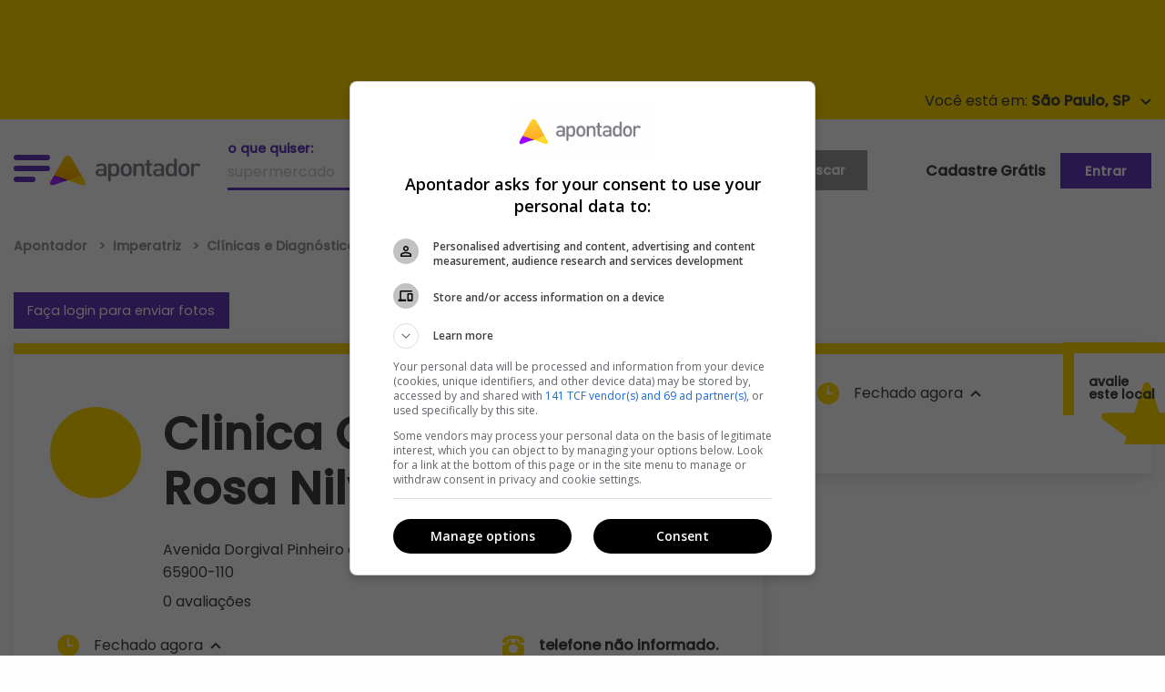

--- FILE ---
content_type: text/html; charset=UTF-8
request_url: https://www.apontador.com.br/local/ma/imperatriz/clinicas_medicas/C40747874F561T5618/clinica_odontologica_rosa_nilva.html
body_size: 13423
content:

<!doctype html>
<html class="no-js" lang="pt-br">
<head>

    <script>
    var dataLayer = window.dataLayer || [];
    dataLayer.push({
        'event': 'categorias',
        'categoria': '',
        'subcategoria': ''
    });
</script>


    <meta charset="utf-8"/>
    <meta http-equiv="x-ua-compatible" content="ie=edge">
    <meta name="viewport" content="width=device-width, initial-scale=1.0">
    <meta property="apontador:name" content="apontador-website">
    <meta property="apontador:version" content="0.1.249">
    <meta name="google-site-verification" content="oPee0kxvBtb0gTx3vIjnE18aQms4k7YpJzkT2DbHCWI"/>
    <meta name="google-site-verification" content="hjZoJBmADnVOlrNrkEgv0FoADqFrDvTAcNZsd-4pB54"/>
    <meta name="facebook-domain-verification" content="3mi9wts4x4kqbac8xtw7yf10ybkjf1"/>




    <meta name="twitter:card" content="summary"/>
    <meta name="twitter:site" content="@apontador"/>
    <meta name="twitter:domain" content="www.apontador.com"/>
    <meta name="twitter:url" content="https://www.apontador.com.br/local/ma/imperatriz/clinicas_medicas/C40747874F561T5618/clinica_odontologica_rosa_nilva.html"/>
    <meta name="twitter:app:name:iphone" content="Apontador"/>
    <meta name="twitter:app:id:iphone" content="670022316"/>
    <meta name="twitter:app:name:googleplay" content="Apontador"/>
    <meta name="twitter:app:id:googleplay" content="com.lbslocal.android.local"/>
    <meta name="twitter:title" content="Clinica Odontologica Rosa Nilva - Beira Rio, Imperatriz, MA - Apontador"/>
    <meta name="twitter:description" content="Veja mais sobre Clinica Odontologica Rosa Nilva na Avenida Dorgival Pinheiro de Sousa, 1665, 65900-110, Beira Rio, Imperatriz, MA"/>
    <meta name="twitter:image:src"
          content="https://imagesapt.apontador-assets.com/fit-in/640x480/d82a61ea577c4a42b084ca560b135ccd/tantra-mongolian-grill.jpg"/>

    
    <meta property="og:image"
          content="https://widget.maplink.com.br/WidGetGenerator/?v=4.1&lat=-5.524418&lng=-47.477516&w=200&h=200&m=400&image=http://static.portal.maplink.com.br/images/markers/marker_apontador_map.png&count=0">
    

    <meta property="fb:app_id" content="326174470826952"/>

    <meta property="og:title" content="Clinica Odontologica Rosa Nilva"/>
    <meta property="og:site_name" content="Apontador"/>
    <meta property="og:url" content="https://www.apontador.com.br/local/ma/imperatriz/clinicas_medicas/C40747874F561T5618/clinica_odontologica_rosa_nilva.html"/>
    <meta property="og:description" content="Veja mais sobre Clinica Odontologica Rosa Nilva na Avenida Dorgival Pinheiro de Sousa, 1665, 65900-110, Beira Rio, Imperatriz, MA"/>
    <meta property="og:type" content="business.business"/>
    <meta name="og:description" content="Veja mais sobre Clinica Odontologica Rosa Nilva na Avenida Dorgival Pinheiro de Sousa, 1665, 65900-110, Beira Rio, Imperatriz, MA"/>

    <meta property="business:contact_data:street_address"
          content="Avenida Dorgival Pinheiro de Sousa, 1665"/>
    <meta property="business:contact_data:locality" content="Imperatriz"/>
    <meta property="business:contact_data:region" content="MA"/>
    <meta property="business:contact_data:country_name" content="Brasil"/>
    <meta property="business:contact_data:postal_code" content="65900110"/>

    <meta property="place:id" content="C40747874F561T5618"/>
    <meta property="place:category" content=""/>
    <meta property="place:subcategory" content=""/>
    <meta property="place:location:latitude" content="-5.524418"/>
    <meta property="place:location:longitude" content="-47.477516"/>
    <meta property="place:is-apontador-mais" content="false"/>

    <meta name="keywords" content="encontre,veja,descubra,telefones,endereço,fotos,avaliações,mapa,localização,clinica odontologica rosa nilva,avenida dorgival pinheiro de sousa,65900-110,beira rio,imperatriz,ma,apontador"/>
    <meta name="description" content="Veja mais sobre Clinica Odontologica Rosa Nilva na Avenida Dorgival Pinheiro de Sousa, 1665, 65900-110, Beira Rio, Imperatriz, MA"/>

    <title>Clinica Odontologica Rosa Nilva - Beira Rio, Imperatriz, MA - Apontador</title>

    <link rel="canonical" href="https://www.apontador.com.br/local/ma/imperatriz/clinicas_medicas/C40747874F561T5618/clinica_odontologica_rosa_nilva.html">


	<link rel="dns-prefetch" href="https://www.apontador.com.br/">
	<link rel="dns-prefetch" href="https://newpoi-assets.apontador.com.br/">
	<link rel="dns-prefetch" href="https://www.google.com/">
	<link rel="dns-prefetch" href="https://marcas.s3.amazonaws.com/">
	<link rel="dns-prefetch" href="https://pagead2.googlesyndication.com/">
	<link rel="preconnect" href="https://securepubads.g.doubleclick.net/" crossorigin>
	<link rel="dns-prefetch" href="https://securepubads.g.doubleclick.net/" />
	<link rel="dns-prefetch" href="https://cm.g.doubleclick.net/" />
	<link rel="dns-prefetch" href="https://tpc.googlesyndication.com/" />
	<link rel="dns-prefetch" href="https://www.googletagservices.com/" />
	<link rel="preconnect" href="https://www.googletagmanager.com/" crossorigin>
	<link rel="dns-prefetch" href="https://www.googletagmanager.com/" />
	<link rel="dns-prefetch" href="https://www.googleadservices.com/" />
	<link rel="dns-prefetch" href="https://www.google-analytics.com/" />
	<link rel="dns-prefetch" href="https://www.googleads.g.doubleclick.net/" />
	<link rel="dns-prefetch" href="https://fonts.googleapis.com/">
	<link rel="dns-prefetch" href="https://connect.facebook.net">
	<link rel="dns-prefetch" href="https://maps.googleapis.com/">
	<link rel="dns-prefetch" href="https://stats.g.doubleclick.net/" />
	<link rel="dns-prefetch" href="https://maps.gstatic.com/" />
	<link rel="dns-prefetch" href="https://adservice.google.com.br" />
	<link rel="dns-prefetch" href="https://cdn.ampproject.org" />

	<link title="Apontador Busca Local" rel="search" type="application/opensearchdescription+xml"
          href="https://newpoi-assets.apontador.com.br/assets/xml/opensearch-description-mlb.xml"/>
    <link rel="icon" type="image/x-icon" href="https://newpoi-assets.apontador.com.br/website/images/favicon.ico"/>
    <link rel="stylesheet" href="https://newpoi-assets.apontador.com.br/website/assets/css/app.css?version=0.1.249-1">

    <script type="application/ld+json">
{
    "@context": "http://schema.org",
    "@type": "Organization",
    "url": "https://www.apontador.com.br",
    "name": "Apontador",
    "legalName": "Apontador",
    "logo": "https://newpoi-assets.apontador.com.br/website/images/logo.svg",
    "sameAs": [
        "https://www.facebook.com/apontador",
        "https://twitter.com/apontador",
        "https://www.linkedin.com/company/apontador",
        "https://www.instagram.com/apontador.com.br",
        "https://www.youtube.com/user/ApontadorBuscaLocal"
    ],
    "contactPoint": [{
        "@type": "ContactPoint",
        "telephone": "+55-11-3047-8410",
        "contactType": "sales",
        "email": "relacionamento@apontador.com",
        "areaServed": "BR",
        "availableLanguage": ["Portuguese"]
    }]
}
</script>
    <script type="application/ld+json">
{
    "@context": "http://schema.org",
    "@type": "WebSite",
    "url": "https://www.apontador.com.br",
    "potentialAction": {
        "@type": "SearchAction",
        "target": "https://www.apontador.com.br/local/search.html?q={query}",
        "query-input": "required name=query"
    }
}
</script>
</head>


<body class="">

  <div class="ads ads__top" align="center" data-closable>
      <div class="outer-center">
        <div class="pubad" data-pos="LLB" style="margin:0 auto; text-align: center"></div>
      </div>
  </div><!-- //.ads__top -->

  <div class="top-bar-yellow show-for-large">
    <div class="grid-container">
      <div class="grid-x">
        <div class="your-city">
          <p data-toggle="loja-cidade-dropdown-top">
            <span id="geolocation">Você está em: <strong>São Paulo, SP</strong></span>
            <img loading="lazy" class="arrow" src="https://newpoi-assets.apontador.com.br/website/assets/img/icons/carot-arrow.svg" alt="">
          </p>
          <div class="dropdown-pane top" id="loja-cidade-dropdown-top" data-position="bottom" data-alignment="center" data-dropdown>
            <form action="">
              <div class="input-group">
                <label for="where">onde quiser:
                  <input type="text" id="where" name="loc"
                         placeholder="São Paulo">
                </label>
                <div class="input-group-button">
                  <input type="submit" class="button" value="">
                </div>
              </div>
            </form>
            <ul class="menu">
              <li><a href="https://www.apontador.com.br/em/belo-horizonte-mg">Belo Horizonte</a></li>
              <li><a href="https://www.apontador.com.br/em/campinas-sp">Campinas</a></li>
              <li><a href="https://www.apontador.com.br/em/brasilia-df">Brasília</a></li>
              <li><a href="https://www.apontador.com.br/em/ribeirao-preto-sp">Ribeirão Preto</a></li>
              <li><a href="https://www.apontador.com.br/em/curitiba-pr">Curitiba</a></li>
              <li><a href="https://www.apontador.com.br/em/sorocaba-sp">Sorocaba</a></li>
              <li><a href="https://www.apontador.com.br/em/florianopolis-sc">Florianópolis</a></li>
              <li><a href="https://www.apontador.com.br/em/guarulhos-sp">Guarulhos</a></li>
              <li><a href="https://www.apontador.com.br/em/porto-alegre-rs">Porto Alegre</a></li>
              <li><a href="https://www.apontador.com.br/em/fortaleza-ce">Fortaleza</a></li>
              <li><a href="https://www.apontador.com.br/em/rio-de-janeiro-rj">Rio de Janeiro</a></li>
              <li><a href="https://www.apontador.com.br/em/manaus-am">Manaus</a></li>
              <li><a href="https://www.apontador.com.br/em/sao-paulo-sp">São Paulo</a></li>
              <li><a href="https://www.apontador.com.br/em/cuiaba-mt">Cuiabá</a></li>
            </ul>
          </div>
        </div><!-- //.your-city -->
      </div>
    </div>
  </div><!-- //.top-bar-yellow -->

<header class="page-header">
  
  <div class="off-canvas position-left  is-closed" id="off-canvas-menu" data-off-canvas  data-content-scroll="true">
    <div  data-off-canvas-scrollbox>
      <p class="close-pane" data-toggle="off-canvas-menu"><img loading="lazy" src="https://newpoi-assets.apontador.com.br/website/assets/img/icons/close-pane.svg" alt=""> Fechar</p>
      <ul class="vertical menu drilldown" data-drilldown data-back-button="">
        <p class="h3">Categorias</p>
        <li><a class="href-geolocation" href="https://www.apontador.com.br/em/imperatriz-ma/alimentos-e-bebidas/">Alimentos e Bebidas</a>
          <ul>
            
            <li><a class="href-geolocation" href="https://www.apontador.com.br/em/imperatriz-ma/alimentos-e-bebidas/acougues/">Açougues</a></li>
            
            <li><a class="href-geolocation" href="https://www.apontador.com.br/em/imperatriz-ma/alimentos-e-bebidas/lojas-de-bebidas/">Lojas de Bebidas</a></li>
            
            <li><a class="href-geolocation" href="https://www.apontador.com.br/em/imperatriz-ma/alimentos-e-bebidas/alimentos/">Alimentos</a></li>
            
            <li><a class="href-geolocation" href="https://www.apontador.com.br/em/imperatriz-ma/alimentos-e-bebidas/docerias-e-confeitarias/">Docerias e Confeitarias</a></li>
            
            <li><a class="href-geolocation" href="https://www.apontador.com.br/em/imperatriz-ma/alimentos-e-bebidas/padarias/">Padarias</a></li>
            
            <li><a class="href-geolocation" href="https://www.apontador.com.br/em/imperatriz-ma/alimentos-e-bebidas/confeitarias/">Confeitarias</a></li>
            
            <li><a class="href-geolocation" href="https://www.apontador.com.br/em/imperatriz-ma/alimentos-e-bebidas/lojas-de-conveniencia/">Lojas de Conveniência</a></li>
            
            <li><a class="href-geolocation" href="https://www.apontador.com.br/em/imperatriz-ma/alimentos-e-bebidas/mercearias/">Mercearias</a></li>
            
            <li><a class="href-geolocation" href="https://www.apontador.com.br/em/imperatriz-ma/alimentos-e-bebidas/supermercados/">Supermercados</a></li>
            
            <li><a class="href-geolocation" href="https://www.apontador.com.br/em/imperatriz-ma/alimentos-e-bebidas/peixarias/">Peixarias</a></li>
            
            <li><a class="href-geolocation" href="https://www.apontador.com.br/em/imperatriz-ma/alimentos-e-bebidas/distribuidora-de-agua/">Distribuidora de Água</a></li>
            
            <li class="js-drilldown-back applied"><a href="#">Voltar</a></li>
          </ul>
        </li>
        <li><a class="href-geolocation" href="https://www.apontador.com.br/em/imperatriz-ma/animais/">Animais</a>
          <ul>
            
            <li><a class="href-geolocation" href="https://www.apontador.com.br/em/imperatriz-ma/animais/criacao-e-venda-de-animais/">Criação e Venda de Animais</a></li>
            
            <li><a class="href-geolocation" href="https://www.apontador.com.br/em/imperatriz-ma/animais/canis/">Canis</a></li>
            
            <li><a class="href-geolocation" href="https://www.apontador.com.br/em/imperatriz-ma/animais/veterinarios/">Veterinários</a></li>
            
            <li><a class="href-geolocation" href="https://www.apontador.com.br/em/imperatriz-ma/animais/produtos-veterinarios/">Produtos Veterinários</a></li>
            
            <li><a class="href-geolocation" href="https://www.apontador.com.br/em/imperatriz-ma/animais/day-care-e-hotel/">Day Care e Hotel</a></li>
            
            <li><a class="href-geolocation" href="https://www.apontador.com.br/em/imperatriz-ma/animais/ongs-e-resgate-de-animais/">ONGs e Resgate de Animais</a></li>
            
            <li><a class="href-geolocation" href="https://www.apontador.com.br/em/imperatriz-ma/animais/clinicas-e-hospitais-veterinarios/">Clinicas e Hospitais Veterinários</a></li>
            
            <li><a class="href-geolocation" href="https://www.apontador.com.br/em/imperatriz-ma/animais/racoes/">Rações</a></li>
            
            <li><a class="href-geolocation" href="https://www.apontador.com.br/em/imperatriz-ma/animais/pet-shops/">Pet Shops</a></li>
            
            <li><a class="href-geolocation" href="https://www.apontador.com.br/em/imperatriz-ma/animais/servicos-para-animais/">Serviços para Animais</a></li>
            
            <li class="js-drilldown-back applied"><a href="#">Voltar</a></li>
          </ul>
        </li>
        <li><a class="href-geolocation" href="https://www.apontador.com.br/em/imperatriz-ma/arte-e-cultura/">Arte e Cultura</a>
          <ul>
            
            <li><a class="href-geolocation" href="https://www.apontador.com.br/em/imperatriz-ma/arte-e-cultura/cultura/">Cultura</a></li>
            
            <li><a class="href-geolocation" href="https://www.apontador.com.br/em/imperatriz-ma/arte-e-cultura/galerias-de-arte/">Galerias de Arte</a></li>
            
            <li><a class="href-geolocation" href="https://www.apontador.com.br/em/imperatriz-ma/arte-e-cultura/bibliotecas/">Bibliotecas</a></li>
            
            <li><a class="href-geolocation" href="https://www.apontador.com.br/em/imperatriz-ma/arte-e-cultura/centros-culturais/">Centros Culturais</a></li>
            
            <li><a class="href-geolocation" href="https://www.apontador.com.br/em/imperatriz-ma/arte-e-cultura/galerias/">Galerias</a></li>
            
            <li><a class="href-geolocation" href="https://www.apontador.com.br/em/imperatriz-ma/arte-e-cultura/cinema/">Cinema</a></li>
            
            <li><a class="href-geolocation" href="https://www.apontador.com.br/em/imperatriz-ma/arte-e-cultura/livrarias/">Livrarias</a></li>
            
            <li><a class="href-geolocation" href="https://www.apontador.com.br/em/imperatriz-ma/arte-e-cultura/teatros/">Teatros</a></li>
            
            <li><a class="href-geolocation" href="https://www.apontador.com.br/em/imperatriz-ma/arte-e-cultura/estudio-de-tatuagem-e-piercing/">Estúdio de Tatuagem e Piercing</a></li>
            
            <li><a class="href-geolocation" href="https://www.apontador.com.br/em/imperatriz-ma/arte-e-cultura/museus/">Museus</a></li>
            
            <li><a class="href-geolocation" href="https://www.apontador.com.br/em/imperatriz-ma/arte-e-cultura/artes-e-musica/">Artes e Música</a></li>
            
            <li><a class="href-geolocation" href="https://www.apontador.com.br/em/imperatriz-ma/arte-e-cultura/dancas/">Danças</a></li>
            
            <li class="js-drilldown-back applied"><a href="#">Voltar</a></li>
          </ul>
        </li>
        <li><a class="href-geolocation" href="https://www.apontador.com.br/em/imperatriz-ma/automoveis-e-veiculos/">Automóveis e Veículos</a>
          <ul>
            
            <li><a class="href-geolocation" href="https://www.apontador.com.br/em/imperatriz-ma/automoveis-e-veiculos/ferro-velho/">Ferro-Velho</a></li>
            
            <li><a class="href-geolocation" href="https://www.apontador.com.br/em/imperatriz-ma/automoveis-e-veiculos/auto-escolas/">Auto escolas</a></li>
            
            <li><a class="href-geolocation" href="https://www.apontador.com.br/em/imperatriz-ma/automoveis-e-veiculos/estacionamentos/">Estacionamentos</a></li>
            
            <li><a class="href-geolocation" href="https://www.apontador.com.br/em/imperatriz-ma/automoveis-e-veiculos/revendedores-e-concessionarias/">Revendedores e Concessionárias</a></li>
            
            <li><a class="href-geolocation" href="https://www.apontador.com.br/em/imperatriz-ma/automoveis-e-veiculos/pecas-e-acessorios-para-veiculos/">Peças e Acessórios Para Veículos</a></li>
            
            <li><a class="href-geolocation" href="https://www.apontador.com.br/em/imperatriz-ma/automoveis-e-veiculos/borracharias-e-pneus/">Borracharias e Pneus</a></li>
            
            <li><a class="href-geolocation" href="https://www.apontador.com.br/em/imperatriz-ma/automoveis-e-veiculos/tapecaria-automotiva/">Tapeçaria Automotiva</a></li>
            
            <li><a class="href-geolocation" href="https://www.apontador.com.br/em/imperatriz-ma/automoveis-e-veiculos/trailer/">Trailer</a></li>
            
            <li><a class="href-geolocation" href="https://www.apontador.com.br/em/imperatriz-ma/automoveis-e-veiculos/lava-rapido/">Lava-Rápido</a></li>
            
            <li><a class="href-geolocation" href="https://www.apontador.com.br/em/imperatriz-ma/automoveis-e-veiculos/locadoras-de-veiculos/">Locadoras de Veículos</a></li>
            
            <li><a class="href-geolocation" href="https://www.apontador.com.br/em/imperatriz-ma/automoveis-e-veiculos/guinchos/">Guinchos</a></li>
            
            <li><a class="href-geolocation" href="https://www.apontador.com.br/em/imperatriz-ma/automoveis-e-veiculos/mecanicas-e-oficinas/">Mecânicas e Oficinas</a></li>
            
            <li><a class="href-geolocation" href="https://www.apontador.com.br/em/imperatriz-ma/automoveis-e-veiculos/postos-de-combustivel/">Postos de Combustível</a></li>
            
            <li><a class="href-geolocation" href="https://www.apontador.com.br/em/imperatriz-ma/automoveis-e-veiculos/despachantes/">Despachantes</a></li>
            
            <li><a class="href-geolocation" href="https://www.apontador.com.br/em/imperatriz-ma/automoveis-e-veiculos/motor-para-veiculo/">Motor para Veículo</a></li>
            
            <li><a class="href-geolocation" href="https://www.apontador.com.br/em/imperatriz-ma/automoveis-e-veiculos/servicos-em-veiculos/">Serviços em Veículos</a></li>
            
            <li><a class="href-geolocation" href="https://www.apontador.com.br/em/imperatriz-ma/automoveis-e-veiculos/placa-de-identificacao-de-veiculos/">Placa de identificação de veículos</a></li>
            
            <li class="js-drilldown-back applied"><a href="#">Voltar</a></li>
          </ul>
        </li>
        <li><a class="href-geolocation" href="https://www.apontador.com.br/em/imperatriz-ma/bares-e-restaurantes/">Bares e Restaurantes</a>
          <ul>
            
            <li><a class="href-geolocation" href="https://www.apontador.com.br/em/imperatriz-ma/bares-e-restaurantes/restaurantes/">Restaurantes</a></li>
            
            <li><a class="href-geolocation" href="https://www.apontador.com.br/em/imperatriz-ma/bares-e-restaurantes/pamonharias/">Pamonharias</a></li>
            
            <li><a class="href-geolocation" href="https://www.apontador.com.br/em/imperatriz-ma/bares-e-restaurantes/sorveterias/">Sorveterias</a></li>
            
            <li><a class="href-geolocation" href="https://www.apontador.com.br/em/imperatriz-ma/bares-e-restaurantes/comida-alema/">Comida Alemã</a></li>
            
            <li><a class="href-geolocation" href="https://www.apontador.com.br/em/imperatriz-ma/bares-e-restaurantes/comida-vegetariana/">Comida Vegetariana</a></li>
            
            <li><a class="href-geolocation" href="https://www.apontador.com.br/em/imperatriz-ma/bares-e-restaurantes/fast-food/">Fast Food</a></li>
            
            <li><a class="href-geolocation" href="https://www.apontador.com.br/em/imperatriz-ma/bares-e-restaurantes/culinaria-italiana/">Culinária Italiana</a></li>
            
            <li><a class="href-geolocation" href="https://www.apontador.com.br/em/imperatriz-ma/bares-e-restaurantes/comida-japonesa/">Comida Japonesa</a></li>
            
            <li><a class="href-geolocation" href="https://www.apontador.com.br/em/imperatriz-ma/bares-e-restaurantes/comida-mexicana/">Comida Mexicana</a></li>
            
            <li><a class="href-geolocation" href="https://www.apontador.com.br/em/imperatriz-ma/bares-e-restaurantes/pizzarias/">Pizzarias</a></li>
            
            <li><a class="href-geolocation" href="https://www.apontador.com.br/em/imperatriz-ma/bares-e-restaurantes/comida-variada/">Comida Variada</a></li>
            
            <li><a class="href-geolocation" href="https://www.apontador.com.br/em/imperatriz-ma/bares-e-restaurantes/cyber-cafes/">Cyber Cafés</a></li>
            
            <li><a class="href-geolocation" href="https://www.apontador.com.br/em/imperatriz-ma/bares-e-restaurantes/cantinas/">Cantinas</a></li>
            
            <li><a class="href-geolocation" href="https://www.apontador.com.br/em/imperatriz-ma/bares-e-restaurantes/comida-caseira/">Comida Caseira</a></li>
            
            <li><a class="href-geolocation" href="https://www.apontador.com.br/em/imperatriz-ma/bares-e-restaurantes/comida-nordestina/">Comida Nordestina</a></li>
            
            <li><a class="href-geolocation" href="https://www.apontador.com.br/em/imperatriz-ma/bares-e-restaurantes/comida-coreana/">Comida Coreana</a></li>
            
            <li><a class="href-geolocation" href="https://www.apontador.com.br/em/imperatriz-ma/bares-e-restaurantes/comida-espanhola/">Comida Espanhola</a></li>
            
            <li><a class="href-geolocation" href="https://www.apontador.com.br/em/imperatriz-ma/bares-e-restaurantes/comida-francesa/">Comida Francesa</a></li>
            
            <li><a class="href-geolocation" href="https://www.apontador.com.br/em/imperatriz-ma/bares-e-restaurantes/comida-internacional/">Comida Internacional</a></li>
            
            <li><a class="href-geolocation" href="https://www.apontador.com.br/em/imperatriz-ma/bares-e-restaurantes/comida-judaica/">Comida Judaica</a></li>
            
            <li><a class="href-geolocation" href="https://www.apontador.com.br/em/imperatriz-ma/bares-e-restaurantes/comida-mediterranea/">Comida Mediterrânea</a></li>
            
            <li><a class="href-geolocation" href="https://www.apontador.com.br/em/imperatriz-ma/bares-e-restaurantes/saladas/">Saladas</a></li>
            
            <li><a class="href-geolocation" href="https://www.apontador.com.br/em/imperatriz-ma/bares-e-restaurantes/comida-suica/">Comida Suíça</a></li>
            
            <li><a class="href-geolocation" href="https://www.apontador.com.br/em/imperatriz-ma/bares-e-restaurantes/frutaria/">Frutaria</a></li>
            
            <li><a class="href-geolocation" href="https://www.apontador.com.br/em/imperatriz-ma/bares-e-restaurantes/bares-e-pubs/">Bares e Pubs</a></li>
            
            <li><a class="href-geolocation" href="https://www.apontador.com.br/em/imperatriz-ma/bares-e-restaurantes/entregas---delivery/">Entregas - Delivery</a></li>
            
            <li><a class="href-geolocation" href="https://www.apontador.com.br/em/imperatriz-ma/bares-e-restaurantes/fondue/">Fondue</a></li>
            
            <li><a class="href-geolocation" href="https://www.apontador.com.br/em/imperatriz-ma/bares-e-restaurantes/food-truck/">Food truck</a></li>
            
            <li><a class="href-geolocation" href="https://www.apontador.com.br/em/imperatriz-ma/bares-e-restaurantes/frutos-do-mar/">Frutos do Mar</a></li>
            
            <li><a class="href-geolocation" href="https://www.apontador.com.br/em/imperatriz-ma/bares-e-restaurantes/lanchonetes/">Lanchonetes</a></li>
            
            <li><a class="href-geolocation" href="https://www.apontador.com.br/em/imperatriz-ma/bares-e-restaurantes/entrega-de-marmitex/">Entrega de Marmitex</a></li>
            
            <li><a class="href-geolocation" href="https://www.apontador.com.br/em/imperatriz-ma/bares-e-restaurantes/comida-argentina/">Comida Argentina</a></li>
            
            <li><a class="href-geolocation" href="https://www.apontador.com.br/em/imperatriz-ma/bares-e-restaurantes/quiosques/">Quiosques</a></li>
            
            <li><a class="href-geolocation" href="https://www.apontador.com.br/em/imperatriz-ma/bares-e-restaurantes/bistros/">Bistrôs</a></li>
            
            <li><a class="href-geolocation" href="https://www.apontador.com.br/em/imperatriz-ma/bares-e-restaurantes/comida-contemporanea/">Comida Contemporânea</a></li>
            
            <li><a class="href-geolocation" href="https://www.apontador.com.br/em/imperatriz-ma/bares-e-restaurantes/grelhados/">Grelhados</a></li>
            
            <li><a class="href-geolocation" href="https://www.apontador.com.br/em/imperatriz-ma/bares-e-restaurantes/comida-brasileira/">Comida Brasileira</a></li>
            
            <li><a class="href-geolocation" href="https://www.apontador.com.br/em/imperatriz-ma/bares-e-restaurantes/cafeterias/">Cafeterias</a></li>
            
            <li><a class="href-geolocation" href="https://www.apontador.com.br/em/imperatriz-ma/bares-e-restaurantes/comida-goiana/">Comida Goiana</a></li>
            
            <li><a class="href-geolocation" href="https://www.apontador.com.br/em/imperatriz-ma/bares-e-restaurantes/comida-chinesa/">Comida Chinesa</a></li>
            
            <li><a class="href-geolocation" href="https://www.apontador.com.br/em/imperatriz-ma/bares-e-restaurantes/churrascarias/">Churrascarias</a></li>
            
            <li><a class="href-geolocation" href="https://www.apontador.com.br/em/imperatriz-ma/bares-e-restaurantes/naturais/">Naturais</a></li>
            
            <li><a class="href-geolocation" href="https://www.apontador.com.br/em/imperatriz-ma/bares-e-restaurantes/pastelarias/">Pastelarias</a></li>
            
            <li><a class="href-geolocation" href="https://www.apontador.com.br/em/imperatriz-ma/bares-e-restaurantes/espetinhos-de-churrasco/">Espetinhos de Churrasco</a></li>
            
            <li><a class="href-geolocation" href="https://www.apontador.com.br/em/imperatriz-ma/bares-e-restaurantes/creperias/">Creperias</a></li>
            
            <li><a class="href-geolocation" href="https://www.apontador.com.br/em/imperatriz-ma/bares-e-restaurantes/sopas/">Sopas</a></li>
            
            <li><a class="href-geolocation" href="https://www.apontador.com.br/em/imperatriz-ma/bares-e-restaurantes/comida-arabe/">Comida Árabe</a></li>
            
            <li><a class="href-geolocation" href="https://www.apontador.com.br/em/imperatriz-ma/bares-e-restaurantes/comida-australiana/">Comida Australiana</a></li>
            
            <li><a class="href-geolocation" href="https://www.apontador.com.br/em/imperatriz-ma/bares-e-restaurantes/casas-de-cha/">Casas de Chá</a></li>
            
            <li><a class="href-geolocation" href="https://www.apontador.com.br/em/imperatriz-ma/bares-e-restaurantes/comida-mineira/">Comida Mineira</a></li>
            
            <li><a class="href-geolocation" href="https://www.apontador.com.br/em/imperatriz-ma/bares-e-restaurantes/galeterias/">Galeterias</a></li>
            
            <li><a class="href-geolocation" href="https://www.apontador.com.br/em/imperatriz-ma/bares-e-restaurantes/comida-portuguesa/">Comida Portuguesa</a></li>
            
            <li><a class="href-geolocation" href="https://www.apontador.com.br/em/imperatriz-ma/bares-e-restaurantes/steak-house/">Steak House</a></li>
            
            <li><a class="href-geolocation" href="https://www.apontador.com.br/em/imperatriz-ma/bares-e-restaurantes/rotisserie/">Rotisserie</a></li>
            
            <li><a class="href-geolocation" href="https://www.apontador.com.br/em/imperatriz-ma/bares-e-restaurantes/hamburgueria/">Hamburgueria</a></li>
            
            <li><a class="href-geolocation" href="https://www.apontador.com.br/em/imperatriz-ma/bares-e-restaurantes/buffet---self-service/">Buffet / Self-service</a></li>
            
            <li class="js-drilldown-back applied"><a href="#">Voltar</a></li>
          </ul>
        </li>
        <li><a class="href-geolocation" href="https://www.apontador.com.br/em/imperatriz-ma/beleza-e-estetica/">Beleza e Estética</a>
          <ul>
            
            <li><a class="href-geolocation" href="https://www.apontador.com.br/em/imperatriz-ma/beleza-e-estetica/perfumarias/">Perfumarias</a></li>
            
            <li><a class="href-geolocation" href="https://www.apontador.com.br/em/imperatriz-ma/beleza-e-estetica/salao-de-beleza/">Salão de Beleza</a></li>
            
            <li><a class="href-geolocation" href="https://www.apontador.com.br/em/imperatriz-ma/beleza-e-estetica/salao-de-bronzeamento/">Salão de Bronzeamento</a></li>
            
            <li><a class="href-geolocation" href="https://www.apontador.com.br/em/imperatriz-ma/beleza-e-estetica/lojas-de-cosmeticos/">Lojas de Cosméticos</a></li>
            
            <li><a class="href-geolocation" href="https://www.apontador.com.br/em/imperatriz-ma/beleza-e-estetica/estetica/">Estética</a></li>
            
            <li><a class="href-geolocation" href="https://www.apontador.com.br/em/imperatriz-ma/beleza-e-estetica/manicure-e-pedicure/">Manicure e pedicure</a></li>
            
            <li class="js-drilldown-back applied"><a href="#">Voltar</a></li>
          </ul>
        </li>
        <li><a class="href-geolocation" href="https://www.apontador.com.br/em/imperatriz-ma/beneficios/">Benefícios</a>
          <ul>
            
            <li><a class="href-geolocation" href="https://www.apontador.com.br/em/imperatriz-ma/beneficios/assistencia-odontologica/">Assistência Odontológica</a></li>
            
            <li><a class="href-geolocation" href="https://www.apontador.com.br/em/imperatriz-ma/beneficios/administracao-de-convenios/">Administração de Convênios</a></li>
            
            <li><a class="href-geolocation" href="https://www.apontador.com.br/em/imperatriz-ma/beneficios/assistencia-medica/">Assistência Médica</a></li>
            
            <li class="js-drilldown-back applied"><a href="#">Voltar</a></li>
          </ul>
        </li>
        <li><a class="href-geolocation" href="https://www.apontador.com.br/em/imperatriz-ma/casa-e-decoracao/">Casa e Decoração</a>
          <ul>
            
            <li><a class="href-geolocation" href="https://www.apontador.com.br/em/imperatriz-ma/casa-e-decoracao/moveis-planejados/">Móveis Planejados</a></li>
            
            <li><a class="href-geolocation" href="https://www.apontador.com.br/em/imperatriz-ma/casa-e-decoracao/decoracao/">Decoração</a></li>
            
            <li><a class="href-geolocation" href="https://www.apontador.com.br/em/imperatriz-ma/casa-e-decoracao/moveis/">Móveis</a></li>
            
            <li><a class="href-geolocation" href="https://www.apontador.com.br/em/imperatriz-ma/casa-e-decoracao/antiguidade/">Antiguidade</a></li>
            
            <li><a class="href-geolocation" href="https://www.apontador.com.br/em/imperatriz-ma/casa-e-decoracao/cama--mesa-e-banho/">Cama, Mesa e Banho</a></li>
            
            <li><a class="href-geolocation" href="https://www.apontador.com.br/em/imperatriz-ma/casa-e-decoracao/utensilios-e-utilidades-domesticas/">Utensílios e Utilidades Domésticas</a></li>
            
            <li><a class="href-geolocation" href="https://www.apontador.com.br/em/imperatriz-ma/casa-e-decoracao/banheiro/">Banheiro</a></li>
            
            <li><a class="href-geolocation" href="https://www.apontador.com.br/em/imperatriz-ma/casa-e-decoracao/jardim-e-lazer/">Jardim e Lazer</a></li>
            
            <li><a class="href-geolocation" href="https://www.apontador.com.br/em/imperatriz-ma/casa-e-decoracao/estofados/">Estofados</a></li>
            
            <li class="js-drilldown-back applied"><a href="#">Voltar</a></li>
          </ul>
        </li>
        <li><a class="href-geolocation" href="https://www.apontador.com.br/em/imperatriz-ma/clinicas-e-diagnosticos/">Clínicas e Diagnósticos</a>
          <ul>
            
            <li><a class="href-geolocation" href="https://www.apontador.com.br/em/imperatriz-ma/clinicas-e-diagnosticos/clinicas-e-centros-de-diagnostico/">Clínicas e Centros de Diagnóstico</a></li>
            
            <li><a class="href-geolocation" href="https://www.apontador.com.br/em/imperatriz-ma/clinicas-e-diagnosticos/clinicas-de-fisioterapia/">Clínicas de Fisioterapia</a></li>
            
            <li><a class="href-geolocation" href="https://www.apontador.com.br/em/imperatriz-ma/clinicas-e-diagnosticos/clinicas-de-olhos/">Clínicas de Olhos</a></li>
            
            <li><a class="href-geolocation" href="https://www.apontador.com.br/em/imperatriz-ma/clinicas-e-diagnosticos/clinicas-ortopedicas/">Clínicas Ortopédicas</a></li>
            
            <li><a class="href-geolocation" href="https://www.apontador.com.br/em/imperatriz-ma/clinicas-e-diagnosticos/clinicas-de-reabilitacao/">Clínicas de Reabilitação</a></li>
            
            <li><a class="href-geolocation" href="https://www.apontador.com.br/em/imperatriz-ma/clinicas-e-diagnosticos/clinicas-de-repouso/">Clínicas de Repouso</a></li>
            
            <li><a class="href-geolocation" href="https://www.apontador.com.br/em/imperatriz-ma/clinicas-e-diagnosticos/clinicas-ginecologicas-e-obstetricas/">Clínicas Ginecológicas e Obstétricas</a></li>
            
            <li><a class="href-geolocation" href="https://www.apontador.com.br/em/imperatriz-ma/clinicas-e-diagnosticos/clinicas-de-check-up/">Clínicas de Check-Up</a></li>
            
            <li><a class="href-geolocation" href="https://www.apontador.com.br/em/imperatriz-ma/clinicas-e-diagnosticos/clinicas-pediatricas/">Clínicas Pediátricas</a></li>
            
            <li><a class="href-geolocation" href="https://www.apontador.com.br/em/imperatriz-ma/clinicas-e-diagnosticos/clinicas-de-psicologia/">Clínicas de Psicologia</a></li>
            
            <li><a class="href-geolocation" href="https://www.apontador.com.br/em/imperatriz-ma/clinicas-e-diagnosticos/clinicas-de-radiologia/">Clínicas de Radiologia</a></li>
            
            <li><a class="href-geolocation" href="https://www.apontador.com.br/em/imperatriz-ma/clinicas-e-diagnosticos/clinicas-medicas/">Clínicas Médicas</a></li>
            
            <li><a class="href-geolocation" href="https://www.apontador.com.br/em/imperatriz-ma/clinicas-e-diagnosticos/laboratorios/">Laboratórios</a></li>
            
            <li><a class="href-geolocation" href="https://www.apontador.com.br/em/imperatriz-ma/clinicas-e-diagnosticos/clinicas-de-cardiologia/">Clínicas de Cardiologia</a></li>
            
            <li><a class="href-geolocation" href="https://www.apontador.com.br/em/imperatriz-ma/clinicas-e-diagnosticos/clinicas-de-dermatologia/">Clínicas de Dermatologia</a></li>
            
            <li><a class="href-geolocation" href="https://www.apontador.com.br/em/imperatriz-ma/clinicas-e-diagnosticos/clinicas-de-hemodialise/">Clínicas de Hemodiálise</a></li>
            
            <li><a class="href-geolocation" href="https://www.apontador.com.br/em/imperatriz-ma/clinicas-e-diagnosticos/clinicas-psiquiatricas/">Clínicas Psiquiátricas</a></li>
            
            <li><a class="href-geolocation" href="https://www.apontador.com.br/em/imperatriz-ma/clinicas-e-diagnosticos/clinicas-de-radioterapia/">Clínicas de Radioterapia</a></li>
            
            <li><a class="href-geolocation" href="https://www.apontador.com.br/em/imperatriz-ma/clinicas-e-diagnosticos/tomografia-e-ressonancia-magnetica/">Tomografia e Ressonância Magnética</a></li>
            
            <li><a class="href-geolocation" href="https://www.apontador.com.br/em/imperatriz-ma/clinicas-e-diagnosticos/clinicas-de-densitometria-ossea/">Clínicas de Densitometria Óssea</a></li>
            
            <li><a class="href-geolocation" href="https://www.apontador.com.br/em/imperatriz-ma/clinicas-e-diagnosticos/clinicas-geriatricas/">Clínicas Geriátricas</a></li>
            
            <li><a class="href-geolocation" href="https://www.apontador.com.br/em/imperatriz-ma/clinicas-e-diagnosticos/clinicas-de-ultra-sonografia-e-ecografia/">Clínicas de Ultra-Sonografia e Ecografia</a></li>
            
            <li><a class="href-geolocation" href="https://www.apontador.com.br/em/imperatriz-ma/clinicas-e-diagnosticos/clinicas-de-alergia-e-imunologia/">Clínicas de Alergia e Imunologia</a></li>
            
            <li><a class="href-geolocation" href="https://www.apontador.com.br/em/imperatriz-ma/clinicas-e-diagnosticos/clinicas-urologicas/">Clínicas Urológicas</a></li>
            
            <li><a class="href-geolocation" href="https://www.apontador.com.br/em/imperatriz-ma/clinicas-e-diagnosticos/clinicas-especializadas/">Clínicas Especializadas</a></li>
            
            <li><a class="href-geolocation" href="https://www.apontador.com.br/em/imperatriz-ma/clinicas-e-diagnosticos/ultra-som/">Ultra-Som</a></li>
            
            <li><a class="href-geolocation" href="https://www.apontador.com.br/em/imperatriz-ma/clinicas-e-diagnosticos/clinicas-de-reproducao-humana/">Clínicas de Reprodução Humana</a></li>
            
            <li class="js-drilldown-back applied"><a href="#">Voltar</a></li>
          </ul>
        </li>
        <li><a class="href-geolocation" href="https://www.apontador.com.br/em/imperatriz-ma/com/">Com</a>
          <ul>
            
            <li><a class="href-geolocation" href="https://www.apontador.com.br/em/imperatriz-ma/com/ft/">Ft</a></li>
            
            <li><a class="href-geolocation" href="https://www.apontador.com.br/em/imperatriz-ma/com/som-e-video/">Som e Vídeo</a></li>
            
            <li class="js-drilldown-back applied"><a href="#">Voltar</a></li>
          </ul>
        </li>
        
        <li>
          <a href="https://www.apontador.com.br/local/categorias">
            Veja mais Categorias
          </a>
        </li>
      </ul>
    </div>
  </div>
  <div class="off-canvas position-right is-closed" id="off-canvas-search" data-off-canvas  data-content-scroll="false">
      <div class="grid-x">
          <div class="cell small-12">
              <form class="row" id="search" action="https://www.apontador.com.br/local/search.html">
                  <div class="grid-x off-canvas-search__search-fields text-center align-center large-text-left">
                      <div class="cell small-12 large-7 search-label-container">
                          <label for="input-search-category">Encontre <br>o que quiser:</label>
                      </div>
                      <div class="cell small-12 medium-7 large-5 search-field-container">
                          <input type="text" id="input-search-category" class="awesomplete"
                                 name="q" maxlength="150" placeholder="O que você procura?"
                                 data-list="Animais, Arte & Cultura, Automóveis & Veículos, Beleza & Estética, Bares e Restaurantes, Escolas de Idioma , Eletrodomésticos, Entretenimento & Lazer, Educação, Informática, Farmácias, Hospedagem e Turismo, Salão de Beleza, Moda & Acessórios, Serviços Médicos & Consultórios"
                                 value="">
                      </div>
                      <div class="cell small-12 large-7 search-label-container">
                          <label for="input-search-place">onde quiser:</label>
                      </div>
                      <div class="cell small-12 medium-7 large-5 search-field-container">
                          <input type="text" id="input-search-place" class="awesomplete"
                                 name="loc" maxlength="150" placeholder="Cidade, Estado ou CEP"
                                 data-list="Belo Horizonte, Campinas, Brasília, Ribeirão Preto, Curitiba, Sorocaba, Florianópolis, Guarulhos, Porto Alegre, Fortaleza, Rio de Janeiro, Manaus, São Paulo, Cuiabá"
                                 value="">
                        <button class="button-geolocation hide-for-large"><span class="show-for-sr">Utilizar Geolocalização</span><img loading="lazy" src="https://newpoi-assets.apontador.com.br/website/assets/img/icons/geolocation.svg" alt=""></button>
                      </div>
                      <div class="cell small-12 medium-7 large-5 large-offset-7 search-field-container">
                        <input type="submit" class="button" id="search-place" value="buscar">
                      </div>
                  </div>
              </form>
          </div>
          <div class="cell small-12 swiper-categorias-off-canvas swiper-area">
            <p><small>Ou veja por categoria:</small></p>
            <div class="swiper-container">
              <div class="swiper-wrapper">
                <div class="swiper-slide">
                  <a class="href-geolocation" href="https://www.apontador.com.br/local/bares-e-restaurantes">
                      <strong>Bares & Restaurantes</strong>
                  </a>
                </div>
                <div class="swiper-slide">
                  <a class="href-geolocation" href="https://www.apontador.com.br/local/entretenimento-e-lazer">
                      <strong>Entretenimento & Lazer</strong>
                    </a>
                </div>
                <div class="swiper-slide">
                  <a class="href-geolocation" href="https://www.apontador.com.br/local/hospedagem-e-turismo">
                      <strong>Hospedagem & Turismo</strong>
                    </a>
                </div>
                <div class="swiper-slide">
                  <a class="href-geolocation" href="https://www.apontador.com.br/local/animais">
                      <strong>Animais</strong>
                    </a>
                </div>
                <div class="swiper-slide">
                  <a class="href-geolocation" href="https://www.apontador.com.br/local/beleza-e-estetica/salao-de-beleza">
                      <strong>Salão de Beleza</strong>
                    </a>
                </div>
                <div class="swiper-slide">
                  <a class="href-geolocation" href="https://www.apontador.com.br/local/moda-e-acessorios/vestuario">
                      <strong>Vestuario</strong>
                    </a>
                </div>
              </div>
            </div><!-- .swiper-container -->
          </div>
      </div>
  </div>



  <div class="grid-container">
    <div class="grid-x align-middle">
      <div class="cell shrink medium-8 large-9 flex-container align-middle">
        <button class="toggle-menu show-for-large" data-toggle="off-canvas-menu">
          <svg class="hamburger-menu" id="menu-icon"
            viewBox="0 0 100 80" width="40" height="40">
            <rect width="100" height="15" rx="8"></rect>
            <rect y="30" width="100" height="15" rx="8"></rect>
            <rect y="60" width="60" height="15" rx="8"></rect>
          </svg>
        </button>
        <div class="brand">
            <a href="/">
              <img loading="lazy" src="https://newpoi-assets.apontador.com.br/website/images/logo.svg" alt="Apontador">
            </a>
        </div>
        <div class="header-search show-for-large">
          <form class="flex-container align-bottom" method="get"
                action="https://www.apontador.com.br/local/search.html">
            <div>
              <label for="what">o que quiser:</label>
              <input type="text" id="what" name="q"
                placeholder="supermercado">
            </div>
            <div>
              <label for="where">onde quiser:</label>
              <input type="text" id="where" name="loc"
                placeholder="São Paulo">
            </div>
            <button type="submit" class="button secondary">buscar</button>
          </form>
        </div>
      </div>
      <div class="cell small-4 medium-4 large-3 show-for-large" >
        <ul class="menu horizontal align-right" >
          <!--<li><a href="https://www.apontador.com.br/mais#planos" class="highlight anuncie-header">Anuncie</a></li>-->
          <li style="align-items: center;"><a href="https://www.apontador.com.br/local/create.html" class="highlight highlight--bg" >Cadastre Grátis</a></li>
          
            <li><a class="button"
                   href="https://www.apontador.com.br/login?redirectUri=/local/ma/imperatriz/clinicas_medicas/C40747874F561T5618/clinica_odontologica_rosa_nilva.html">Entrar</a></li>
          
        </ul>
        <div class="dropdown-pane" id="user" data-position="bottom" data-alignment="right" data-dropdown>
          <ul class="menu vertical">
            <li><strong>Olá </strong></li>
            <li><a href="https://www.apontador.com.br/accounts/profile/">Minha Conta</a></li>
            <li><a href="https://www.apontador.com.br/local/create.html">Cadastrar um local</a></li>
            
              <li><a rel="nofollow" href="https://www.apontador.com.br/logout">Sair</a></li>
            
          </ul>
        </div>
      </div>
      <div class="cell shrink loginuser hide-for-large">
		  <a href="https://www.apontador.com.br/mais#planos"
			 target="_blank"><img loading="lazy"
								  src="https://newpoi-assets.apontador.com.br/website/assets/img/icons/icon-new-poi.svg"
								  alt=""></a>
        
          <a href="https://www.apontador.com.br/login" ><img loading="lazy" src="https://newpoi-assets.apontador.com.br/website/assets/img/icons/entrar.svg" alt=""></a>
        
        <div class="dropdown-pane" id="user-mobile" data-position="bottom" data-alignment="right" data-dropdown>
          <ul class="menu vertical">
            <li><strong>Olá </strong></li>
            <li><a href="https://www.apontador.com.br/accounts/profile/">Minha Conta</a></li>
            <li><a href="https://www.apontador.com.br/local/create.html">Cadastrar um local</a></li>
            
            <li><a rel="nofollow" href="https://www.apontador.com.br/logout">Sair</a></li>
            
          </ul>
        </div>
      </div>
    </div>
    <div class="grid-x hide-for-large align-right">
      <div class="cell shrink your-city hide-for-large">
        <p data-toggle="loja-cidade-dropdown-top-mobile">
          <span id="geolocation"><strong>São Paulo, SP</strong></span>
          <img loading="lazy" class="arrow" src="https://newpoi-assets.apontador.com.br/website/assets/img/icons/carot-arrow.svg" alt="">
        </p>
        <div class="dropdown-pane top" id="loja-cidade-dropdown-top-mobile" data-position="bottom" data-alignment="right" data-dropdown>
          <form action="https://www.apontador.com.br/local/search.html">
            <div class="input-group">
              <label for="where">onde quiser:
                <input type="text" id="where"
                       name="loc" placeholder="São Paulo"
                       value="">
              </label>
              <div class="input-group-button">
                <input type="submit" class="button" value="">
              </div>
            </div>
          </form>
          <ul class="menu">
            <li><a href="https://www.apontador.com.br/em/belo-horizonte-mg">Belo Horizonte</a></li>
            <li><a href="https://www.apontador.com.br/em/campinas-sp">Campinas</a></li>
            <li><a href="https://www.apontador.com.br/em/brasilia-df">Brasília</a></li>
            <li><a href="https://www.apontador.com.br/em/ribeirao-preto-sp">Ribeirão Preto</a></li>
            <li><a href="https://www.apontador.com.br/em/curitiba-pr">Curitiba</a></li>
            <li><a href="https://www.apontador.com.br/em/sorocaba-sp">Sorocaba</a></li>
            <li><a href="https://www.apontador.com.br/em/florianopolis-sc">Florianópolis</a></li>
            <li><a href="https://www.apontador.com.br/em/guarulhos-sp">Guarulhos</a></li>
            <li><a href="https://www.apontador.com.br/em/porto-alegre-rs">Porto Alegre</a></li>
            <li><a href="https://www.apontador.com.br/em/fortaleza-ce">Fortaleza</a></li>
            <li><a href="https://www.apontador.com.br/em/rio-de-janeiro-rj">Rio de Janeiro</a></li>
            <li><a href="https://www.apontador.com.br/em/manaus-am">Manaus</a></li>
            <li><a href="https://www.apontador.com.br/em/sao-paulo-sp">São Paulo</a></li>
            <li><a href="https://www.apontador.com.br/em/cuiaba-mt">Cuiabá</a></li>
          </ul>
        </div>
      </div><!-- //.your-city -->
    </div>
  </div>
</header>
<div class="menu-mobile">
  <button id="close-parent-button">
    <svg id="arrow-down">
    <g class="down" stroke="#616161" stroke-width="2px" stroke-linecap="square"><line x1="22" y1="12" x2="28" y2="18"></line><line x1="28" y1="18" x2="34" y2="12"></line></g>
    </svg>
  </button>
  <div class="pubad" data-pos="SLB" style="margin:0 auto; text-align: center"></div>




</div>
<main class="poi-page">

  <div class="breadcrumb-nav hide-for-large">
    <div class="grid-container">
      <nav>
        <ul class="menu horizontal">
          
            
          
            
              
                <li class="page">
                  <meta itemprop="position" content="2">
                  <a href="https://www.apontador.com.br/em/imperatriz-ma" itemprop="item">
                    <span itemprop="name">Imperatriz</span>
                  </a>
                </li>
              
            
          
            
              
                <li class="page">
                  <meta itemprop="position" content="3">
                  <a href="https://www.apontador.com.br/em/beira-rio-imperatriz-ma/clinicas-e-diagnosticos" itemprop="item">
                    <span itemprop="name">Clínicas e Diagnósticos</span>
                  </a>
                </li>
              
            
          
            
              
            
          
          <li class="ancestral-pages">
            <button class="ancestral-pages--button" type="button" data-toggle="bradcrumb-dropdown">
              <img loading="lazy" src="https://newpoi-assets.apontador.com.br/website/assets/img/icons/reticense.svg" alt="">
            </button>
            <div class="dropdown-pane" id="bradcrumb-dropdown" data-v-offset="16" data-dropdown>
              <ul>
                
                  
                
                  
                
                  
                
                  
                    <li>
                      <meta itemprop="position" content="4">
                      <a href="https://www.apontador.com.br/em/beira-rio-imperatriz-ma/clinicas-e-diagnosticos/clinicas-medicas" itemprop="item">
                        <span itemprop="name">Clínicas Médicas</span>
                      </a>
                      <a href="https://www.apontador.com.br/em/beira-rio-imperatriz-ma/clinicas-e-diagnosticos/clinicas-medicas" itemprop="item">
                        <span itemprop="name">Clinica Odontologica Rosa Nilva</span>
                      </a>
                    </li>
                  
                
              </ul>
            </div>
          </li>
        </ul>
      </nav>
    </div>
  </div><!-- //.breadcrumb-nav -->

  <nav class="nav-sections hide-for-large">
    <ul class="menu" data-smooth-scroll data-magellan>
      <li><a href="#informacoes">Informações</a></li>
      <li><a href="#comochegar">Como chegar</a></li>
      <li><a href="#avaliacoes">Avaliações</a></li>
    </ul>
  </nav><!-- //.nav-sections -->

  <div class="grid-container initial-content">
    <nav aria-label="Você está em:" role="navigation" class="show-for-large">
      <ul class="breadcrumbs">
        
          <li>
            <meta itemprop="position" content="1">
            <a href="https://www.apontador.com.br/" itemprop="item">
              <span itemprop="name">Apontador</span>
            </a>
          </li>
        
          <li>
            <meta itemprop="position" content="2">
            <a href="https://www.apontador.com.br/em/imperatriz-ma" itemprop="item">
              <span itemprop="name">Imperatriz</span>
            </a>
          </li>
        
          <li>
            <meta itemprop="position" content="3">
            <a href="https://www.apontador.com.br/em/beira-rio-imperatriz-ma/clinicas-e-diagnosticos" itemprop="item">
              <span itemprop="name">Clínicas e Diagnósticos</span>
            </a>
          </li>
        
          <li>
            <meta itemprop="position" content="4">
            <a href="https://www.apontador.com.br/em/beira-rio-imperatriz-ma/clinicas-e-diagnosticos/clinicas-medicas" itemprop="item">
              <span itemprop="name">Clínicas Médicas</span>
            </a>
          </li>
        
          <li>
            <meta itemprop="position" content="5">
            <span class="show-for-sr">Atual: </span> Clinica Odontologica Rosa Nilva
          </li>
      </ul>
    </nav>
    <div class="sponsorship sponsorship--poi-header">
    
    
    </div>
  </div>

  <div class="grid-container">
    <div class="grid-x">

      
        <a href="https://www.apontador.com.br/login?redirectUri=/local/ma/imperatriz/clinicas_medicas/C40747874F561T5618/clinica_odontologica_rosa_nilva.html" class="button" data-open="addphoto">Faça login para enviar fotos</a>
      

      <!--<div class="reveal addphoto" id="addphoto" data-reveal>
        <h5>Enviar fotos para este local</h5>
        <picture>
          <img src="assets/img/icons/camera.svg" alt="">
        </picture>
        <div class="grid-x align-center">
          <a href="#" class="button">Adicionar Imagem</a>
        </div>
        <div class="reveal__footer">
          <p>As imagens enviadas estão sujeitas a moderação por parte do Apontador e podem demorar alguns minutos para aparecer na página.</p>
        </div>
        <button class="close-button" data-close aria-label="Close modal" type="button">
          <span aria-hidden="true">&times;</span>
        </button>
      </div>

      <div class="gallery-grid">
        <a href="#" class="gallery-grid&#45;&#45;sendphoto"><img src="assets/img/icons/cam.svg" alt=""> Envie sua foto</a>
        <div class="gallery-grid__content" data-toggle="gallery-grid-reveal">
          <div class="item">
            <img src="assets/img/content/gallery-italianfood-01.jpg" alt="">
          </div>
          <div class="item">
            <img src="assets/img/content/gallery-italianfood-02.jpg" alt="">
          </div>
          <div class="item">
            <img src="assets/img/content/gallery-italianfood-03.jpg" alt="">
          </div>
          <div class="item">
            <img src="assets/img/content/gallery-italianfood-04.jpg" alt="">
          </div>
        </div>
      </div>&lt;!&ndash; //.gallery-grid &ndash;&gt;

      <div class="full reveal gallery-grid-reveal" id="gallery-grid-reveal" data-reveal>
        <a href="#" class="gallery-grid-reveal&#45;&#45;sendphoto"><img src="assets/img/icons/cam.svg" alt=""> Envie sua foto</a>
        &lt;!&ndash; <img src="https://placekitten.com/800/500" alt="Introspective Cage"> &ndash;&gt;
        <div class="swiper-area gallery-grid-slider">
          <div class="swiper-container gallery-top">
            <div class="swiper-wrapper">
              <div class="swiper-slide"><img src="assets/img/content/gallery-italianfood-01.jpg" alt=""></div>
              <div class="swiper-slide"><img src="assets/img/content/gallery-italianfood-02.jpg" alt=""></div>
              <div class="swiper-slide"><img src="assets/img/content/gallery-italianfood-03.jpg" alt=""></div>
              <div class="swiper-slide"><img src="assets/img/content/gallery-italianfood-04.jpg" alt=""></div>
              <div class="swiper-slide"><img src="assets/img/content/gallery-italianfood-01.jpg" alt=""></div>
            </div>
          </div>
          <div class="swiper-container gallery-thumbs">
            <div class="swiper-wrapper">
              <div class="swiper-slide"><img src="assets/img/content/gallery-italianfood-01.jpg" alt=""></div>
              <div class="swiper-slide"><img src="assets/img/content/gallery-italianfood-02.jpg" alt=""></div>
              <div class="swiper-slide"><img src="assets/img/content/gallery-italianfood-03.jpg" alt=""></div>
              <div class="swiper-slide"><img src="assets/img/content/gallery-italianfood-04.jpg" alt=""></div>
              <div class="swiper-slide"><img src="assets/img/content/gallery-italianfood-01.jpg" alt=""></div>
            </div>
          </div>
          <div class="swiper-button-next">
            <img src="assets/img/icons/arrow-left-yellow.svg" alt="">
          </div>
          <div class="swiper-button-prev">
            <img src="assets/img/icons/arrow-left-yellow.svg" alt="">
          </div>
        </div>

        <button class="close-button" data-close aria-label="Close reveal" type="button">
          <span aria-hidden="true">&times;</span>
        </button>
      </div>-->

    </div>
  </div>
  <div class="grid-container">
    <div class="grid-x grid-margin-x">
      <div class="cell large-8">

        <section class="section__description" id="informacoes" data-magellan-target="informacoes">

          <div class="description__actions">
            <div class="description__actions__share">
                <a class="sharecall" data-toggle="share-loja">
                    <img loading="lazy" src="https://newpoi-assets.apontador.com.br/website/assets/img/icons/share.svg" alt="">
                    <span>compartilhar</span>
                </a>
                <div class="dropdown-pane" data-position="bottom" data-alignment="right" id="share-loja" data-dropdown>
                    <ul class="menu">
                        <li>
                            <a href="whatsapp://send?text=https://www.apontador.com.br/local/ma/imperatriz/clinicas_medicas/C40747874F561T5618/clinica_odontologica_rosa_nilva.html ">
                                <img loading="lazy" src="https://newpoi-assets.apontador.com.br/website/assets/img/icons/whatsapp.svg" alt="whatsapp">
                                compartilhar no whatsapp</a>
                        </li>
                        <li>
                            <a href="javascript:void(0);"
                               onclick="window.open('http://www.facebook.com/sharer.php?u=https://www.apontador.com.br/local/ma/imperatriz/clinicas_medicas/C40747874F561T5618/clinica_odontologica_rosa_nilva.html&t=', 'facebookShare', 'width=626,height=436'); return false;">
                                <img loading="lazy" src="https://newpoi-assets.apontador.com.br/website/assets/img/icons/loja-facebook.svg" alt="facebook">
                                compartilhar no facebook</a>
                        </li>
                    </ul>
                </div>
            </div></div>
          <header class="description__header">
            <div class="description__header__avatar">
              
            </div>
            <div class="description__header__text">
              <h1 class="title">Clinica Odontologica Rosa Nilva</h1>
              <p>
                <a rel="no-follow" href="https://www.apontador.com.br/guia_de_ruas/ma/imperatriz/avenida_dorgival_pinheiro_de_sousa.html">Avenida Dorgival Pinheiro de Sousa</a>, 1665,  Beira Rio,<a href="https://www.apontador.com.br/em/imperatriz-ma">Imperatriz</a> - MA, <a href="https://www.apontador.com.br/cep/65900110">CEP: 65900-110</a>
              </p>
              <div class="rate-stars">
                
                <span class="rate-stars__amount">
                  0 avaliações
                </span>
              </div>
            </div>
          </header>
          <div class="store-details hide-for-large">
            <div class="store-schedule">
                
                    <p class="store-schedule-call" data-toggle="store-schedule-mobile-dropdown">
                        <img loading="lazy" class="icon" src="https://newpoi-assets.apontador.com.br/website/assets/img/icons/clock.svg" alt="">
                        
                            Fechado agora
                        
                        <img loading="lazy" class="arrow" src="https://newpoi-assets.apontador.com.br/website/assets/img/icons/carot-arrow.svg" alt="">
                    </p>
                
                <div class="dropdown-pane top" id="store-schedule-mobile-dropdown" data-position="bottom" data-alignment="left" data-dropdown>
                    
                        
                            <div class="store-schedule__day">
                                <p class="title">Seg à Sex:</p>
                                <ul class="store-schedule--listagem">
                                    <li>09:00 às 18:00</li>
                                </ul>
                            </div>
                        
                    
                </div>
            </div>

            
              <p>
                <img loading="lazy" src="https://newpoi-assets.apontador.com.br/website/assets/img/icons/telphone.svg" alt="">telefone não informado.
              </p>
            
            
            <div class="store-features grid-x">
              <div class="cell small-6">
                
              </div>
            </div>
            
            
            
          </div><!-- //.store-details -->
          <div class="description__details show-for-large">
            <div class="store-schedule">
                
                    <p class="store-schedule-call" data-toggle="store-schedule-dropdown">
                        <img loading="lazy" class="icon" src="https://newpoi-assets.apontador.com.br/website/assets/img/icons/clock.svg" alt="">
                        
                            Fechado agora
                        
                        <img loading="lazy" class="arrow" src="https://newpoi-assets.apontador.com.br/website/assets/img/icons/carot-arrow.svg" alt="">
                    </p>
                
                <div class="dropdown-pane top" id="store-schedule-dropdown" data-position="bottom" data-alignment="center" data-dropdown>
                    
                        
                            <div class="store-schedule__day">
                                <p class="title">Seg à Sex:</p>
                                <ul class="store-schedule--listagem">
                                    <li>09:00 às 18:00</li>
                                </ul>
                            </div>
                        
                    
                </div>
            </div>

            
              <div class="store-main-phone">
                <p>
                  <img loading="lazy" src="https://newpoi-assets.apontador.com.br/website/assets/img/icons/telphone.svg" alt="">
                  telefone não informado.
                </p>
              </div>
            
          </div><!-- //.description__details -->
          <div class="description__text show-for-large">
            <div class="description__text__content">
              <h2 class="title h3">Sobre</h2>
              
                <p>Nenhuma informação disponível ainda.</p>
              
            </div>
          </div><!-- //.description__text -->
          <div class="grid-container text-center show-for-large">
            <a href="#" class="button button--icon button--avalie rating-user__call"><img loading="lazy" src="https://newpoi-assets.apontador.com.br/website/assets/img/icons/star-button.svg" alt="">avalie este local</a>
            
          </div>
        </section><!-- //.description -->

        <section class="section__description__text hide-for-large">
          <div class="description__text">
            <div class="description__text__content">
              <h2 class="title h3">Sobre</h2>
              
              <p>Nenhuma informação disponível ainda.</p>
              
            </div>
          </div>
        </section><!-- //.section__description__text -->

        <div class="ads-google" align="center">
            <p align="center">Continua após a publicidade</p>
            <div class="pubad" data-pos="LB" style="margin:0 auto; text-align: center"></div>
            <p align="center">Publicidade</p>
        </div>
        <section class="section__store-location hide-for-large" id="comochegar" data-magellan-target="comochegar">
          <div class="store-location--map">
            <iframe src="https://www.google.com/maps/embed/v1/place?key=AIzaSyBs8gi0ovoRuvottcoxPcZNNMS2O1PigqY&q=-5.524418,-47.477516" width="400" height="300" frameborder="0" style="border:0;" allowfullscreen="" aria-hidden="false" tabindex="0" loading="lazy"></iframe>
          </div>
          <div class="store-location__content">
            <h5 class="title">Localização</h5>
            <p>
              Avenida Dorgival Pinheiro de Sousa, 1665, Beira Rio, 65900-110,  Imperatriz - MA
            </p>
            <!--<a href="#" class="link-route">
              <img class="link-route&#45;&#45;icon" src="https://newpoi-assets.apontador.com.br/website/assets/img/icons/uber.svg" alt="">
              comece a viagem
              <img class="arrow" src="https://newpoi-assets.apontador.com.br/website/assets/img/icons/carot-arrow-right.svg" alt="">
            </a>-->
            <a href="https://www.waze.com/ul?ll=-5.524418,-47.477516&navigate=yes" class="link-route" target="_blank">
              <img loading="lazy" class="link-route--icon" src="https://newpoi-assets.apontador.com.br/website/assets/img/icons/waze.svg" alt="">
              rota pronta
              <img loading="lazy" class="arrow" src="https://newpoi-assets.apontador.com.br/website/assets/img/icons/carot-arrow-right.svg" alt="">
            </a>
          </div>
        </section><!-- //.section__store-location -->

        <div id="more-photos" class="send-photo-free">
            
              <h4 class="title title--icon"><img loading="lazy" src="https://newpoi-assets.apontador.com.br/website/assets/img/icons/cam.svg" alt="">
                <a href="https://www.apontador.com.br/login?redirectUri=/local/ma/imperatriz/clinicas_medicas/C40747874F561T5618/clinica_odontologica_rosa_nilva.html">Faça login para enviar fotos</a>
              </h4>
            
        </div>

        <div class="send-photo-free">
          <div class="swiper-area swiper-send-photo-free">
            <div class="swiper-container">
              <div class="swiper-wrapper">
                
              </div>
            </div>
            <div class="swiper-button-prev">
              <img loading="lazy" src="https://newpoi-assets.apontador.com.br/website/assets/img/icons/arrow-left-yellow.svg" alt="">
            </div>
            <div class="swiper-button-next">
              <img loading="lazy" src="https://newpoi-assets.apontador.com.br/website/assets/img/icons/arrow-left-yellow.svg" alt="">
            </div>
          </div><!-- //.swiper-send-photo-free -->
        </div>

        <div class="categories-places">
          <h2 class="title h4">Lugares para comer</h2>
          <div class="swiper-area swiper-store-categories swiper-store-categories__paracomer">
            <div class="swiper-container">
              <div class="swiper-wrapper">
                <div class="swiper-slide">
                  <a class="href-geolocation" href="https://www.apontador.com.br/local/bares-e-restaurantes">
                    <img loading="lazy" src="https://newpoi-assets.apontador.com.br/website/assets/img/icons/category-restaurant.svg" alt="">
                  </a>
                  <a class="href-geolocation" href="https://www.apontador.com.br/local/bares-e-restaurantes">
                    <h3 class="h6"><strong>Bares & Restaurantes</strong></h3>
                  </a>
                </div>
                <div class="swiper-slide">
                  <a class="href-geolocation" href="https://www.apontador.com.br/local/bares-e-restaurantes/pizzarias">
                    <img loading="lazy" src="https://newpoi-assets.apontador.com.br/website/assets/img/icons/category-pizza.svg" alt="">
                  </a>
                  <a class="href-geolocation" href="https://www.apontador.com.br/local/bares-e-restaurantes/pizzarias">
                    <h3 class="h6"><strong>Pizzarias</strong></h3>
                  </a>
                </div>
                <div class="swiper-slide">
                  <a class="href-geolocation" href="https://www.apontador.com.br/local/bares-e-restaurantes/bares-e-choperias">
                    <img loading="lazy" src="https://newpoi-assets.apontador.com.br/website/assets/img/icons/category-chopp.svg" alt="">
                  </a>
                  <a class="href-geolocation" href="https://www.apontador.com.br/local/bares-e-restaurantes/bares-e-choperias">
                    <h3 class="h6"><strong>Bares & Choperias</strong></h3>
                  </a>
                </div>
                <div class="swiper-slide">
                  <a class="href-geolocation" href="https://www.apontador.com.br/local/bares-e-restaurantes/bistros">
                    <img loading="lazy" src="https://newpoi-assets.apontador.com.br/website/assets/img/icons/category-bistro.svg" alt="">
                  </a>
                  <a class="href-geolocation" href="https://www.apontador.com.br/local/bares-e-restaurantes/bistros">
                    <h3 class="h6"><strong>Bistrôs</strong></h3>
                  </a>
                </div>
              </div>
              <div class="swiper-pagination"></div>
            </div>
            <div class="swiper-button-prev">
              <img loading="lazy" src="https://newpoi-assets.apontador.com.br/website/assets/img/icons/arrow-left-yellow.svg" alt="">
            </div>
            <div class="swiper-button-next">
              <img loading="lazy" src="https://newpoi-assets.apontador.com.br/website/assets/img/icons/arrow-left-yellow.svg" alt="">
            </div>
          </div><!-- //.swiper-store-categories -->
        </div>

        <div class="ads-google" align="center">
            <p align="center">Continua após a publicidade</p>
            <div class="pubad" data-pos="LB" style="margin:0 auto; text-align: center"></div>
            <p align="center">Publicidade</p>
        </div>
        <div class="categories-places">
          <h4 class="title">Lugares para Cuidar de Você</h4>
          <div class="swiper-area swiper-store-categories swiper-store-categories__paracuidar">
            <div class="swiper-container">
              <div class="swiper-wrapper">
                <div class="swiper-slide">
                  <a class="href-geolocation" href="https://www.apontador.com.br/local/beleza-e-estetica/salao-de-beleza">
                    <img loading="lazy" src="https://newpoi-assets.apontador.com.br/website/assets/img/icons/category-salao.svg" alt="">
                  </a>
                  <a class="href-geolocation" href="https://www.apontador.com.br/local/beleza-e-estetica/salao-de-beleza">
                    <h3 class="h6"><strong>Salão
                      de Beleza</strong></h3>
                  </a>
                </div>
                <div class="swiper-slide">
                  <a class="href-geolocation" href="https://www.apontador.com.br/local/moda-e-acessorios/vestuario">
                    <img loading="lazy" src="https://newpoi-assets.apontador.com.br/website/assets/img/icons/category-vestuario.svg" alt="">
                  </a>
                  <a class="href-geolocation" href="https://www.apontador.com.br/local/moda-e-acessorios/vestuario">
                    <h3 class="h6"><strong>Vestuário</strong></h3>
                  </a>
                </div>
                <div class="swiper-slide">
                  <a class="href-geolocation" href="https://www.apontador.com.br/local/entretenimento-e-lazer">
                    <img loading="lazy" src="https://newpoi-assets.apontador.com.br/website/assets/img/icons/category-lazer.svg" alt="">
                  </a>
                  <a class="href-geolocation" href="https://www.apontador.com.br/local/entretenimento-e-lazer">
                    <h3 class="h6"><strong>Entretenimento & Lazer</strong></h3>
                  </a>
                </div>
                <div class="swiper-slide">
                  <a class="href-geolocation" href="https://www.apontador.com.br/local/hospedagem-e-turismo">
                    <img loading="lazy" src="https://newpoi-assets.apontador.com.br/website/assets/img/icons/category-hospedagem.svg" alt="">
                  </a>
                  <a class="href-geolocation" href="https://www.apontador.com.br/local/hospedagem-e-turismo">
                    <h3 class="h6"><strong>Hospedagem & Turismo</strong></h3>
                  </a>
                </div>
              </div>
              <div class="swiper-pagination"></div>
            </div>
            <div class="swiper-button-prev">
              <img loading="lazy" src="https://newpoi-assets.apontador.com.br/website/assets/img/icons/arrow-left-yellow.svg" alt="">
            </div>
            <div class="swiper-button-next">
              <img loading="lazy" src="https://newpoi-assets.apontador.com.br/website/assets/img/icons/arrow-left-yellow.svg" alt="">
            </div>
          </div><!-- //.swiper-store-categories -->
        </div>

        
            <div class="store-comments no-comments-found">
                <div class="grid-x">
                    <div class="cell text-center">
                        <h6 class="title">Avaliações</h6>
                        <p>Seja o primeiro a avaliar este local!</p>
                    </div>
                </div>
                <div class="grid-x">
                    <a href="#" class="button button--icon button--avalie rating-user__call"><img
                            src="https://newpoi-assets.apontador.com.br/website/assets/img/icons/star-button.svg" alt="">avalie este local</a>
                </div>
            </div><!-- //.store-comments.no-comments-found -->
        

      </div>

      <div class="cell large-4 sidebar show-for-large">
        <div class="store-details">
          <div class="store-schedule">
              
                  <p class="store-schedule-call" data-toggle="store-schedule-sidebar-dropdown">
                      <img loading="lazy" class="icon" src="https://newpoi-assets.apontador.com.br/website/assets/img/icons/clock.svg" alt="">
                      
                          Fechado agora
                      
                      <img loading="lazy" class="arrow" src="https://newpoi-assets.apontador.com.br/website/assets/img/icons/carot-arrow.svg" alt="">
                  </p>
              
              <div class="dropdown-pane top" id="store-schedule-sidebar-dropdown" data-position="bottom" data-alignment="center" data-dropdown>
                  
                      
                          <div class="store-schedule__day">
                              <p class="title">Seg à Sex:</p>
                              <ul class="store-schedule--listagem">
                                  <li>09:00 às 18:00</li>
                              </ul>
                          </div>
                      
                  
              </div>
          </div>

          
          <div class="store-features grid-x">
            <div class="cell medium-6">
              
            </div>
          </div>
          
          
          
        </div><!-- //.store-details -->
        <div class="store-location">
          <div class="store-location--map">
            <iframe src="https://www.google.com/maps/embed/v1/place?key=AIzaSyBs8gi0ovoRuvottcoxPcZNNMS2O1PigqY&q=-5.524418,-47.477516" width="400" height="300" frameborder="0" style="border:0;" allowfullscreen="" aria-hidden="false" tabindex="0" loading="lazy"></iframe>
          </div>
          <div class="store-location__content">
            <h3 class="title h5">Localização</h3>
            <p>
              Avenida Dorgival Pinheiro de Sousa, 1665, Beira Rio, 65900-110,  Imperatriz - MA
            </p>
            <!--<a href="#" class="link-route">
              <img class="link-route&#45;&#45;icon" src="https://newpoi-assets.apontador.com.br/website/assets/img/icons/uber.svg" alt="">
              comece a viagem
              <img class="arrow" src="https://newpoi-assets.apontador.com.br/website/assets/img/icons/carot-arrow-right.svg" alt="">
            </a>-->
            <a href="https://www.waze.com/ul?ll=,&navigate=yes" class="link-route" target="_blank">
              <img loading="lazy" class="link-route--icon" src="https://newpoi-assets.apontador.com.br/website/assets/img/icons/waze.svg" alt="">
              rota pronta
              <img loading="lazy" class="arrow" src="https://newpoi-assets.apontador.com.br/website/assets/img/icons/carot-arrow-right.svg" alt="">
            </a>
          </div>
        </div><!-- //.store-location -->

        <div class="ads-google" align="center">
            <p align="center">Continua após a publicidade</p>
            <div class="pubad" data-pos="MEIAPAGINA" style="margin:0 auto; text-align: center"></div>
            <p align="center">Publicidade</p>
        </div>
        <!--<div class="store-form-send-message">
          <h3 class="title h5">Enviar mensagem</h3>
          <p>Dúvidas ou sugestões? Entre em contato com esse local.</p>
          <form action="">
            <label>email<input type="text"></label>
            <label>telefone<input type="text"></label>
            <label>mensagem<textarea></textarea></label>
            <div class="grid-x">
              <button class="button" type="button">enviar</button>
            </div>
          </form>
        </div>&lt;!&ndash; //.store-form-send-message &ndash;&gt;-->

      </div><!-- //.sidebar -->

    </div>
  </div>

</main>

<div class="rating-user rating-user__call show-for-large" data-sticky-container>
  <div class="sticky" data-sticky>
    <div class="content">
      <a href="#">
        <img loading="lazy" src="https://newpoi-assets.apontador.com.br/website/assets/img/icons/star-checked.svg" alt="" class="picture">
        <span>
          avalie este local
        </span>
      </a>
    </div>
  </div>
</div><!-- //.rating-user__call -->

<div class="rating-user rating-user__grade" data-sticky-container data-sticky-on="large" id="rating-user__grade">
  <div class="sticky" data-sticky>
    <div class="container">
      <div class="content">
        <div class="login-request">
          
            <p><a href="https://www.apontador.com.br/login?redirectUri=/local/ma/imperatriz/clinicas_medicas/C40747874F561T5618/clinica_odontologica_rosa_nilva.html">Faça login para avaliar</a></p>
          
          <img src="https://newpoi-assets.apontador.com.br/website/assets/img/icons/arrow-long.svg" alt="">
        </div>
        <button class="close-button" data-close aria-label="Close" type="button">
          <span aria-hidden="true">&times;</span>
        </button>
        <p class="question">Como você avalia este local?</p>
        
      </div>
    </div>  </div>
</div><!-- //.rating-user__grade -->
<div class="reveal large send-photo" id="exampleModal1" data-reveal>
  <p class="send-photo__title">Enviar fotos de <br> Clinica Odontologica Rosa Nilva</p>
  <div class="grid-container fluid">
    <div class="load-new-photos grid-x" style="display: none; justify-content: center; margin-top: 100px;margin-bottom: 93px;">
      <img loading="lazy" src="https://c.tenor.com/I6kN-6X7nhAAAAAj/loading-buffering.gif" alt=""/>
    </div>
    <div id="img_gallery" class="grid-x grid-margin-x send-photo__gallery small-up-1 medium-up-2 large-up-3">
      <div class="cell send-photo__photo-container">
        <button id="btn_img_upload" class="send-photo__add-new">
          <img loading="lazy" src="https://newpoi-assets.apontador.com.br/website/assets/img/icons/new-photo.svg" alt="">
          <span>Escolher Foto</span>
        </button>
        <input type="file" id="img_upload" accept="image/jpg, image/jpeg, image/png" style="display:none;">
      </div>
    </div>
  </div>
  <p class="small text-center">As imagens enviadas estão sujeitas a moderação por parte do Apontador e podem demorar alguns minutos para aparecer na página.</p>
  <div id="img_buttons" class="text-center">
    <input id="btn_upload" type="submit" class="button tertiary" value="Confirmar Envio" disabled>
    <button id="btn_cancel" class="button button--white" data-close aria-label="Close modal" type="button">Cancelar</button>
  </div>
  <button id="close-button-modal" class="close-button" data-close aria-label="Close modal" type="button">
    <span aria-hidden="true">&times;</span>
  </button>
</div>
<div id="modal-photo" class="modal">
  <span id="modal-close" class="close">&times;</span>
  <img id="modal-img" class="modal-content">
</div>

<div class="ads-google" align="center">
    <p align="center">Continua após a publicidade</p>
    <div class="pubad" data-pos="LLB" style="margin:0 auto; text-align: center"></div>
    <p align="center">Publicidade</p>
</div>
<section class="menu-categories text-center">
  <div class="grid-container">
    <div class="grid-x grid-margin-x medium-up-3">
      <div class="cell large-auto">
        <p class="title h4">Cidades</p>
        <ul>
          <li>
            <a href="https://www.apontador.com.br/em/sao-paulo-sp">São Paulo</a>
          </li>
          <li>
            <a href="https://www.apontador.com.br/em/rio-de-janeiro-rj">Rio de Janeiro</a>
          </li>
          <li>
            <a href="https://www.apontador.com.br/em/belo-horizonte-mg">Belo Horizonte</a>
          </li>
          <li>
            <a href="https://www.apontador.com.br/em/brasilia-df">Brasília</a>
          </li>
          <li>
            <a href="https://www.apontador.com.br/em/curitiba-pr">Curitiba</a>
          </li>
          <li>
            <a href="https://www.apontador.com.br/em/porto-alegre-rs">Porto Alegre</a>
          </li>
        </ul>
      </div>

      <div class="cell large-auto">
        <p class="title h4">Categorias</p>
        <ul>
          
              <li>
                <meta itemprop="position" content="8">
                <a class="href-geolocation" href="https://www.apontador.com.br/em/imperatriz-ma/alimentos-e-bebidas/">Alimentos e Bebidas</a>
              </li>
            
          
              <li>
                <meta itemprop="position" content="9">
                <a class="href-geolocation" href="https://www.apontador.com.br/em/imperatriz-ma/animais/">Animais</a>
              </li>
            
          
              <li>
                <meta itemprop="position" content="10">
                <a class="href-geolocation" href="https://www.apontador.com.br/em/imperatriz-ma/arte-e-cultura/">Arte e Cultura</a>
              </li>
            
          
              <li>
                <meta itemprop="position" content="11">
                <a class="href-geolocation" href="https://www.apontador.com.br/em/imperatriz-ma/automoveis-e-veiculos/">Automóveis e Veículos</a>
              </li>
            
          
              <li>
                <meta itemprop="position" content="12">
                <a class="href-geolocation" href="https://www.apontador.com.br/em/imperatriz-ma/bares-e-restaurantes/">Bares e Restaurantes</a>
              </li>
            
          
              <li>
                <meta itemprop="position" content="13">
                <a class="href-geolocation" href="https://www.apontador.com.br/em/imperatriz-ma/beleza-e-estetica/">Beleza e Estética</a>
              </li>
            
          
              <li>
                <meta itemprop="position" content="14">
                <a class="href-geolocation" href="https://www.apontador.com.br/em/imperatriz-ma/beneficios/">Benefícios</a>
              </li>
            
          
              <li>
                <meta itemprop="position" content="15">
                <a class="href-geolocation" href="https://www.apontador.com.br/em/imperatriz-ma/casa-e-decoracao/">Casa e Decoração</a>
              </li>
            
          
          
          
          <li>
            <a class="all" href="https://www.apontador.com.br/local/categorias">Ver todas as Categorias</a>
          </li>
        </ul>
      </div>

      <div class="cell large-auto">
        <p class="title h4">Serviços</p>
        <ul>
          <li>
            <a class="href-geolocation" href="https://www.apontador.com.br/local/servicos-publicos/correios">Correios</a>
          </li>
          <li>
            <a class="href-geolocation" href="https://www.apontador.com.br/local/hospitais-e-postos-de-saude">Hospitais</a>
          </li>
          <li>
            <a class="href-geolocation" href="https://www.apontador.com.br/local/servicos-financeiros-e-administrativos">Serviços Financeiros e Administrativos</a>
          </li>
          <li>
            <a class="href-geolocation" href="https://www.apontador.com.br/local/servicos-publicos">Serviços Públicos</a>
          </li>
          <li>
            <a class="href-geolocation" href="https://www.apontador.com.br/local/terceiro-setor">Terceiro Setor</a>
          </li>
          <li>
            <a class="all" href="https://www.apontador.com.br/local/categorias">Ver todas as Categorias</a>
          </li>
        </ul>
      </div>
    </div>
  </div>
</section>

<div align="center" data-closable>
  <div class="ads-google" align="center">
      <p align="center">Continua após a publicidade</p>
      <div class="pubad" data-pos="LLB" style="margin:0 auto; text-align: center"></div>
      <p align="center">Publicidade</p>
  </div></div><!-- //.ads__top -->


<footer class="footer">
  <div class="icon-logo-details">
    <img loading="lazy" src="https://newpoi-assets.apontador.com.br/website/assets/img/icon-logo.svg" alt="">
  </div>
  <div class="grid-container">
    <div class="grid-x grid-margin-x">
      <div class="cell medium-3 medium-offset-3 large-3 large-offset-0 text-left">
        <p class="title h4">Apontador</p> 
        <nav class="footer-nav">
          <ul>
            <li><a href="https://blog.apontador.com.br/sobre-nos/">O que é o Apontador?</a></li>
            <li><a href="https://blog.apontador.com.br/perguntas-frequentes/">Perguntas Frequentes</a></li>
            <li><a href="https://blog.apontador.com.br/termos-de-uso/">Termos de Uso</a></li>
          </ul>
        </nav>
      </div>
      <div class="cell medium-3 medium-offset-3 large-3 large-offset-0 text-left">
        <p class="title h4">Nossas soluções</p>
        <nav class="footer-nav">
          <ul>
            <li><a href="https://blog.apontador.com.br/apontadormais/">Apontador +</a></li>
            <li><a href="https://blog.apontador.com.br/sva/">SVA</a></li>
            <li><a href="https://blog.apontador.com.br/presenca-digital/">Presença digital</a></li>
          </ul>
        </nav>
      </div>
      <div class="cell medium-3 medium-offset-3 large-3 large-offset-0 text-left">
        <p class="title h4">Proteção de dados (LGPD)</p>
        <nav class="footer-nav">
          <ul>
            <li><a href="https://blog.apontador.com.br/politica-de-privacidade/">Política de Privacidade</a></li>
            <li><a href="https://app.octo.legal/solicitacao/dados?idEmpresa=64a46ce080cb3e1cb46e3039">Portal do Titular</a></li>
          </ul>
        </nav>
      </div>
      <div class="cell medium-3 medium-offset-3 large-3 large-offset-0 relationship-center">
        <p class="title h4">Central de relacionamento</p>
        <div class="footer-div">
          <a href="/cdn-cgi/l/email-protection#7c0e19101d1f1513121d11191208133c1d0c1312081d18130e521f1311" class="mail"><span class="__cf_email__" data-cfemail="e193848d8082888e8f808c848f958ea180918e8f9580858e93cf828e8c">[email&#160;protected]</span></a>
        </div>
        <div class="social-icons">
          <a href="https://br.linkedin.com/company/apontador" target="_blank">
            <img loading="lazy" alt="icone-linkedin" src="https://newpoi-assets.apontador.com.br/website/assets/img/icons/linkedin.svg">
          </a>
          <a href="https://twitter.com/apontador" target="_blank">
            <img loading="lazy" alt="icone-twitter" src="https://newpoi-assets.apontador.com.br/website/assets/img/icons/twitter.svg">
          </a>
          <a href="https://www.facebook.com/apontador/" target="_blank">
            <img loading="lazy" alt="icone-facebook" src="https://newpoi-assets.apontador.com.br/website/assets/img/icons/facebook.svg">
          </a>
          <a href="https://www.instagram.com/apontador.com.br/" target="_blank">
            <img loading="lazy" alt="icone-instagram" src="https://newpoi-assets.apontador.com.br/website/assets/img/icons/instagram.svg">
          </a>
        </div>
      </div>
      <div class="cell text-center">
        <p class="copyright">© 2026 Apontador Busca Local LTDA. Todos os direitos reservados.</p>
      </div>
    </div>
  </div>
</footer>

<!--<div class="cookies__container">
  <div class="grid-container">
    <div class="grid-x grid-margin-x">
      <div class="cell medium-2 cookies__logo show-for-medium"> </div>
      <div class="cell medium-7 large-8 text-right cookies__text">
        <p>Nosso site usa cookies para melhorar o desempenho e aprimorar a sua experiência de navegação.</p>
        <p>Consulte nossa <a href="#">Política de Privacidade</a> e <a href="#">Termos de Uso</a>.</p>
      </div>
      <div class="cell medium-3 large-2 text-right">
        <button class="button button--cookies">Aceito os cookies</button>
      </div>
    </div>
  </div>
</div>
-->

<script data-cfasync="false" src="/cdn-cgi/scripts/5c5dd728/cloudflare-static/email-decode.min.js"></script><script src="https://newpoi-assets.apontador.com.br/website/assets/js/app.js?version=0.1.249"></script>

<script>
  var url = "https://newpoi-assets.apontador.com.br/website";

</script>


<!-- Google Tag Manager -->
<script>(function(w,d,s,l,i){w[l]=w[l]||[];w[l].push({'gtm.start':
new Date().getTime(),event:'gtm.js'});var f=d.getElementsByTagName(s)[0],
j=d.createElement(s),dl=l!='dataLayer'?'&l='+l:'';j.async=true;j.src=
'https://www.googletagmanager.com/gtm.js?id='+i+dl;f.parentNode.insertBefore(j,f);
})(window,document,'script','dataLayer','GTM-59C45P');
</script>
<!-- End Google Tag Manager -->


</body>
</html>


--- FILE ---
content_type: image/svg+xml
request_url: https://newpoi-assets.apontador.com.br/website/assets/img/icons/waze.svg
body_size: 2224
content:
<svg width="116" height="24" viewBox="0 0 116 24" fill="none" xmlns="http://www.w3.org/2000/svg">
<path fill-rule="evenodd" clip-rule="evenodd" d="M32.0481 7.22446C31.9336 6.88615 31.7808 6.32185 31.7808 5.8327C31.7808 4.51635 32.8496 3.23744 34.5675 3.23744C36.0175 3.23744 36.972 4.14032 37.3918 5.45667L40.5215 15.6876L43.7278 5.49438C44.1476 4.14032 45.2163 3.2 46.7049 3.2H47.0485C48.5371 3.2 49.6058 4.14032 50.0257 5.49438L53.2702 15.7251L56.4764 5.41896C56.858 4.21548 57.7356 3.23744 59.2625 3.23744C60.8659 3.23744 61.9726 4.44093 61.9726 5.87041C61.9726 6.24669 61.8581 6.77329 61.7818 7.03645L56.6289 21.4425C56.0183 23.21 54.835 24 53.4227 24H53.2319C51.8196 24 50.6363 23.21 50.1019 21.5553L46.8577 11.3998L43.5752 21.5553C43.0406 23.21 41.8576 24 40.4453 24H40.2545C38.8424 24 37.6592 23.21 37.0483 21.4425L32.0481 7.22446Z" fill="#FFD700"/>
<path fill-rule="evenodd" clip-rule="evenodd" d="M74.3466 16.5013V15.4838C73.4247 15.0318 72.2191 14.7304 70.9075 14.7304C68.6025 14.7304 67.1845 15.7099 67.1845 17.5189V17.5939C67.1845 19.1391 68.3898 20.0433 70.1272 20.0433C72.6447 20.0433 74.3466 18.5737 74.3466 16.5013ZM61.9726 17.8201V17.7445C61.9726 13.3361 65.1281 11.3012 69.6308 11.3012C71.5455 11.3012 72.9283 11.6404 74.2755 12.1302V11.7912C74.2755 9.41717 72.893 8.09819 70.1983 8.09819C68.7089 8.09819 67.5036 8.32458 66.4753 8.6635C66.1562 8.77657 65.9434 8.81435 65.6953 8.81435C64.4545 8.81435 63.4618 7.79704 63.4618 6.47805C63.4618 5.46074 64.0645 4.59401 64.9153 4.25482C66.6173 3.57644 68.4611 3.2 70.9783 3.2C73.921 3.2 76.0482 4.02869 77.3957 5.46074C78.814 6.96782 79.4521 9.19131 79.4521 11.904V21.0984C79.4521 22.6435 78.2818 23.8492 76.8282 23.8492C75.2682 23.8492 74.2402 22.681 74.2402 21.4751V21.4376C72.9283 22.9824 71.1202 24 68.4964 24C64.9153 24 61.9726 21.8143 61.9726 17.8201Z" fill="#FFD700"/>
<path fill-rule="evenodd" clip-rule="evenodd" d="M81.0411 21.6328V21.5164C81.0411 20.3909 81.4067 19.6536 82.2842 18.6446L91.3898 7.97294H83.6373C82.3939 7.97294 81.3703 6.92525 81.3703 5.60579C81.3703 4.28632 82.3939 3.2 83.6373 3.2H95.8146C97.3872 3.2 98.5205 4.16988 98.5205 5.56688V5.68332C98.5205 6.80882 98.155 7.54608 97.2772 8.55514L88.1352 19.2268H96.2535C97.4966 19.2268 98.5205 20.3134 98.5205 21.6328C98.5205 22.952 97.4966 24 96.2535 24H83.747C82.1747 24 81.0411 23.0299 81.0411 21.6328Z" fill="#FFD700"/>
<path fill-rule="evenodd" clip-rule="evenodd" d="M111.233 12.8C110.921 9.937 109.533 8 107.312 8C105.127 8 103.704 9.89479 103.288 12.8H111.233ZM107.878 24C102.498 24 98.5205 19.7879 98.5205 13.6746V13.6001C98.5205 7.89688 102.164 3.2 107.377 3.2C113.36 3.2 116 8.67956 116 12.8172C116 14.4573 114.964 15.5384 113.627 15.5384H103.567C104.068 18.1104 105.673 19.4523 107.945 19.4523C109.349 19.4523 110.519 18.9678 111.555 18.1104C111.923 17.8122 112.257 17.663 112.792 17.663C113.928 17.663 114.764 18.6326 114.764 19.8997C114.764 20.6453 114.463 21.2046 114.095 21.5772C112.524 23.0681 110.485 24 107.878 24Z" fill="#FFD700"/>
<path fill-rule="evenodd" clip-rule="evenodd" d="M15.251 0C14.7114 0 14.1672 0.0378748 13.6335 0.112222C11.3998 0.424198 9.20306 1.38482 7.44846 2.81676C5.47156 4.43051 4.19552 6.50521 3.75904 8.81697C3.62957 9.50433 3.57392 10.2644 3.52018 10.9994C3.4363 12.1502 3.34917 13.3401 2.99521 14.1178C2.75336 14.6489 2.39207 15.0029 1.41651 15.0029C0.87933 15.0029 0.388294 15.3169 0.148612 15.8137C-0.0907981 16.3106 -0.0378672 16.9048 0.285147 17.3478C3.58776 21.8762 9.15121 22.4 13.0488 22.4C13.1455 22.4 13.2418 22.3997 13.3363 22.3992C13.4041 22.3989 13.4739 22.3986 13.5456 22.3986C13.6522 22.3986 13.7627 22.3989 13.877 22.3992C14.0019 22.3994 14.1311 22.4 14.2641 22.4C16.0805 22.4 18.0029 22.3069 19.755 21.6318C21.2151 21.0691 22.6054 20.1578 23.7753 18.9969C25.0403 17.7425 25.9689 16.2623 26.4607 14.7167C27.0142 12.9767 27.1531 11.2283 26.8733 9.5192C26.6119 7.92173 25.9979 6.42413 25.0484 5.06849C23.9762 3.53751 22.5093 2.25874 20.8066 1.37135C19.0854 0.474136 17.1647 0 15.251 0ZM15.251 1.46393C21.6329 1.46393 27.313 7.35276 25.1152 14.2594C24.2297 17.0414 21.764 19.2948 19.2605 20.2599C17.6275 20.8892 15.7198 20.9361 14.2641 20.9361C14.0095 20.9361 13.7687 20.9347 13.5456 20.9347C13.4709 20.9347 13.3984 20.9349 13.3281 20.9352C13.2361 20.9361 13.1427 20.9361 13.0488 20.9361C9.39062 20.9361 4.33938 20.4748 1.41651 16.4668C5.42162 16.4668 4.63118 11.8408 5.14909 9.09725C5.93871 4.91643 9.94056 2.105 13.8232 1.56297C14.3007 1.49648 14.7784 1.46393 15.251 1.46393Z" fill="#FFD700"/>
<path fill-rule="evenodd" clip-rule="evenodd" d="M14.3014 8C14.3014 8.88367 13.59 9.6 12.7122 9.6C11.835 9.6 11.1233 8.88367 11.1233 8C11.1233 7.11601 11.835 6.4 12.7122 6.4C13.59 6.4 14.3014 7.11601 14.3014 8Z" fill="#FFD700"/>
<path fill-rule="evenodd" clip-rule="evenodd" d="M19.0685 8C19.0685 8.88367 18.3571 9.6 17.4796 9.6C16.6021 9.6 15.8904 8.88367 15.8904 8C15.8904 7.11601 16.6021 6.4 17.4796 6.4C18.3571 6.4 19.0685 7.11601 19.0685 8Z" fill="#FFD700"/>
<path fill-rule="evenodd" clip-rule="evenodd" d="M14.2049 16C11.9504 16 9.9194 14.3254 9.54683 12.1333C9.4746 11.7076 9.72077 11.2963 10.0963 11.2144C10.4723 11.132 10.8353 11.4109 10.9075 11.8366C11.1263 13.1255 12.4884 14.4824 14.304 14.4289C16.195 14.3726 17.4444 13.0912 17.7012 11.855C17.7888 11.4329 18.1619 11.1717 18.5342 11.2704C18.9065 11.37 19.1376 11.7924 19.0499 12.2145C18.8404 13.2233 18.2665 14.1587 17.434 14.848C16.567 15.5659 15.4974 15.9636 14.3403 15.9979C14.2952 15.9994 14.25 16 14.2049 16Z" fill="#FFD700"/>
<path fill-rule="evenodd" clip-rule="evenodd" d="M4.76712 20.8C4.76712 19.0327 6.18998 17.6 7.94551 17.6C9.70074 17.6 11.1233 19.0327 11.1233 20.8C11.1233 22.5673 9.70074 24 7.94551 24C6.18998 24 4.76712 22.5673 4.76712 20.8Z" fill="#FFD700"/>
<path fill-rule="evenodd" clip-rule="evenodd" d="M6.35616 22.4002C6.35616 21.5165 7.06773 20.8 7.94544 20.8C8.82268 20.8 9.53425 21.5165 9.53425 22.4002C9.53425 23.284 8.82275 24 7.94551 24C7.06781 24 6.35616 23.284 6.35616 22.4002Z" fill="#FFD700"/>
<path fill-rule="evenodd" clip-rule="evenodd" d="M14.3014 20.8C14.3014 19.0327 15.7242 17.6 17.4795 17.6C19.2347 17.6 20.6575 19.0327 20.6575 20.8C20.6575 22.5673 19.2347 24 17.4795 24C15.7242 24 14.3014 22.5673 14.3014 20.8Z" fill="#FFD700"/>
<path fill-rule="evenodd" clip-rule="evenodd" d="M15.8904 22.4002C15.8904 21.5165 16.6016 20.8 17.4795 20.8C18.3573 20.8 19.0685 21.5165 19.0685 22.4002C19.0685 23.284 18.3573 24 17.4795 24C16.6016 24 15.8904 23.284 15.8904 22.4002Z" fill="#FFD700"/>
</svg>


--- FILE ---
content_type: image/svg+xml
request_url: https://newpoi-assets.apontador.com.br/website/assets/img/icons/linkedin.svg
body_size: 53
content:
<svg width="24" height="24" viewBox="0 0 24 24" fill="none" xmlns="http://www.w3.org/2000/svg">
<path d="M23.994 24.0002V23.9992H24V15.1972C24 10.8912 23.073 7.57422 18.039 7.57422C15.619 7.57422 13.995 8.90222 13.332 10.1612H13.262V7.97622H8.489V23.9992H13.459V16.0652C13.459 13.9762 13.855 11.9562 16.442 11.9562C18.991 11.9562 19.029 14.3402 19.029 16.1992V24.0002H23.994Z" fill="white"/>
<path d="M0.396004 7.97705H5.372V24.0001H0.396004L0.396004 7.97705Z" fill="white"/>
<path d="M2.882 0C1.291 0 0 1.291 0 2.882C0 4.473 1.291 5.791 2.882 5.791C4.473 5.791 5.764 4.473 5.764 2.882C5.763 1.291 4.472 0 2.882 0Z" fill="white"/>
</svg>


--- FILE ---
content_type: image/svg+xml
request_url: https://newpoi-assets.apontador.com.br/website/assets/img/icons/share.svg
body_size: 191
content:
<svg width="24" height="24" viewBox="0 0 24 24" fill="none" xmlns="http://www.w3.org/2000/svg">
<path d="M19.3997 14.7979C18.0944 14.7979 16.9153 15.3443 16.0782 16.2189L9.1392 12.7501C9.17876 12.5084 9.2 12.2579 9.2 12C9.2 11.7422 9.17876 11.4932 9.13845 11.25L16.0781 7.78127C16.9152 8.65726 18.0945 9.20366 19.3996 9.20366C21.9404 9.20366 24 7.14112 24 4.60255C24 2.06249 21.9404 0 19.3996 0C16.8595 0 14.8008 2.06253 14.8008 4.60255C14.8008 4.86038 14.822 5.10207 14.8608 5.35258L7.92264 8.82133C7.08471 7.94534 5.90626 7.39899 4.60035 7.39899C2.05955 7.39899 0 9.46148 0 12C0 14.5401 2.0596 16.6026 4.60035 16.6026C5.90626 16.6026 7.08471 16.0548 7.92264 15.1802L14.8609 18.649C14.822 18.8994 14.8008 19.1484 14.8008 19.3989C14.8008 21.9375 16.8597 24 19.3997 24C21.9404 24 24 21.9375 24 19.3989C24 16.8605 21.9404 14.7979 19.3997 14.7979Z" fill="#FFD700"/>
</svg>


--- FILE ---
content_type: image/svg+xml
request_url: https://newpoi-assets.apontador.com.br/website/assets/img/icons/search-gray.svg
body_size: 124
content:
<svg width="24" height="24" viewBox="0 0 24 24" fill="none" xmlns="http://www.w3.org/2000/svg">
<path fill-rule="evenodd" clip-rule="evenodd" d="M17.8695 15.3491L24 21.7504L21.8456 24L15.8772 17.7678C15.8467 17.7948 15.816 17.8216 15.7851 17.8482C14.1173 19.2854 11.9793 20.1487 9.64805 20.1487C4.31958 20.1487 0 15.6383 0 10.0744C0 4.51044 4.31958 0 9.64805 0C14.9765 0 19.2961 4.51044 19.2961 10.0744C19.2961 12.0083 18.7742 13.8149 17.8695 15.3491ZM9.77423 16.9661C13.3618 16.8959 16.2493 13.8372 16.2493 10.0744C16.2493 6.26747 13.2938 3.18137 9.64805 3.18137C6.00225 3.18137 3.04675 6.26747 3.04675 10.0744C3.04675 13.8812 6.00225 16.9673 9.64805 16.9673C9.6902 16.9673 9.73227 16.9669 9.77423 16.9661Z" fill="#9A9A9A"/>
</svg>
